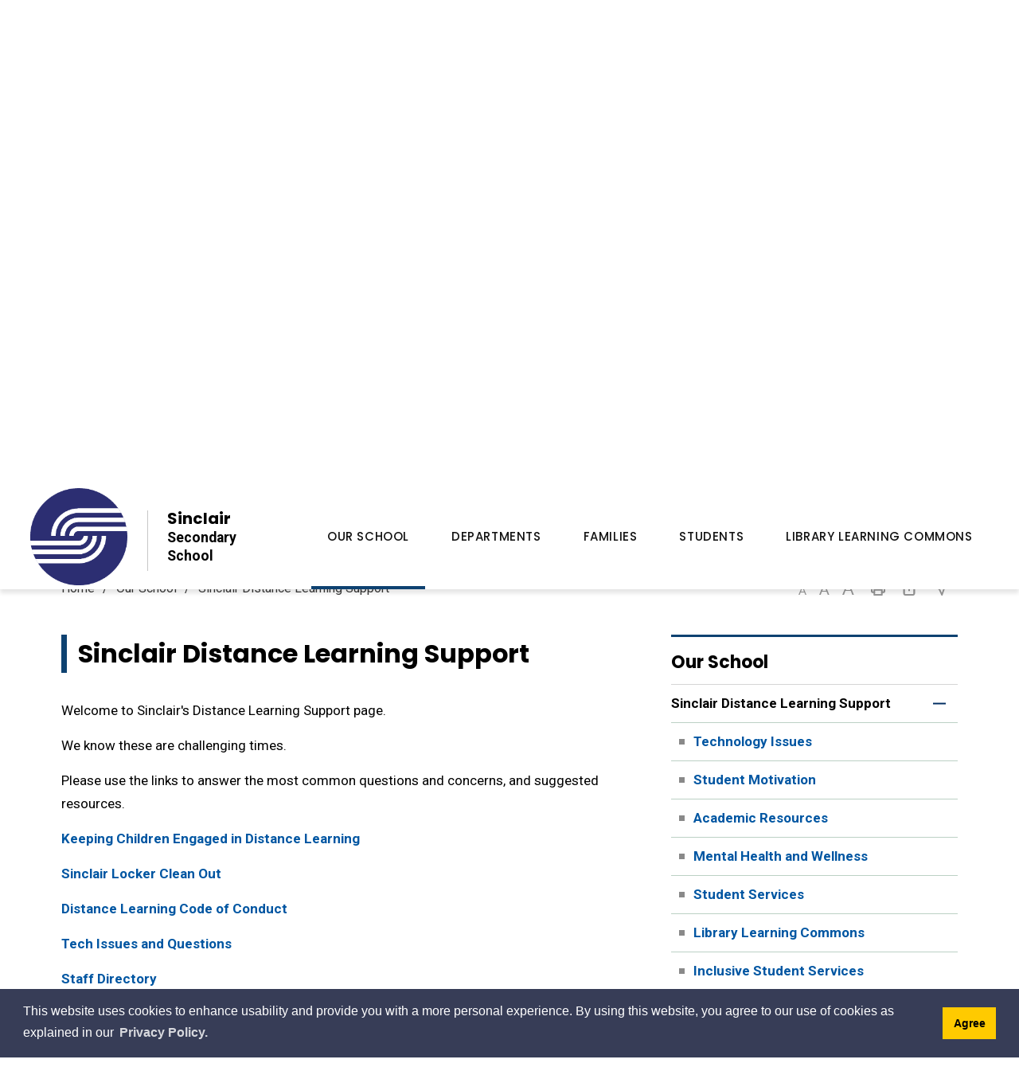

--- FILE ---
content_type: text/html; charset=utf-8
request_url: https://sinclairss.ddsb.ca/en/our-school/sinclair-distance-learning-support.aspx
body_size: 30714
content:

<!DOCTYPE html>
<html lang="en" xml:lang="en" xmlns="http://www.w3.org/1999/xhtml">
<head>
<script type="text/javascript">
    var esol_ico_width = 0;

    try {
        esol_ico_width = window.innerWidth
            || document.documentElement.clientWidth
            || document.body.clientWidth;
    } catch (err) { }

    var iCreateObject =
    {
        isSiteInICreateMode: "False".toLowerCase() == "true",
        lang: "en",
        isIe8: false,
        corpHome: "https://sinclairss.ddsb.ca/",
        corpRoot: "/",
        gaTrackingCode: '',
        isSiteInLocalDevelopment: 'False'.toLowerCase() == "true",
        calendarUrl: 'https://sinclairss-calendar.ddsb.ca/',
        isSiteInPreviewMode: 'False'.toLowerCase() == "true",
        isiCreateGeneratedPage: 'False'.toLowerCase() == "true",
        newsFeeds: {},
        isMobile: esol_ico_width <= 767,
        iCreateTheme: '',
        fullPageUrl: 'http://sinclairss.ddsb.ca/en/our-school/sinclair-distance-learning-support.aspx',
        iCreatePageId: 18628,
        iCreateHome: 'https://icrt-ddsb.esolg.ca/',
        editorHotKey: 'f9_f9',
        newsEmergencyBannerUrl: '/Modules/News/services/getAlertBannerFeeds.ashx?feedId=78214ffa-7346-45c8-8639-7a082297b5cb&callback=?',
        newsHost: 'https://icrt-ddsb.esolg.ca/230002_iCreate_NewsV2/',
        languageResources: {"Modules_News_controls_Global_ViewMoreLinkTitle":"Click to view all","Modules_News_controls_Global_PauseAlert":"Pause","Modules_News_BlogComments_ErrorAuthorInvalidCharacters":"Comment Author include invalid characters","Common_includes_quicklinksAdvanced_Section3HeaderText":"News Centre","Modules_email_emailattachment_Instructions":"Please enter your email address, subject and message, and click the \"Send Email\" button.  If your request requires follow-up, please be sure to include your full name, day-time phone number and any relevant address information in the text of your email message.","Common_Includes_skipNavigation_SkipContentTitleText":"Skip Navigation and go to Content","Modules_News_Search_RefreshText":"Refresh","Modules_News_BlogPost_FeedLabel":"Feed","Modules_PageSubscription_GetPageSubscriptionForm_LastNameLabel":"Last Name","Modules_PageSubscription_GetPageSubscriptionForm_EmailFormatError":"Email is a not in valid email format.","Modules_News_index_BackLinkTitleText":"Back to News","Modules_News_BlogSearch_CommentsLinkAltText":"link to Comments","Modules_News_controls_EmergencyAlertBanner_AttachmentTitle":"Attachments","Modules_PageSubscription_GetPageSubscriptionForm_LastNameError":"Last Name is a required field","Modules_News_BlogPost_ItemPlaceholder":"Enter item","Modules_AtoZ_BackToTop":"Back to Top","Modules_News_BlogComments_SubmitText":"Submit","Modules_search_hosted_OccurrencesText":"\u003cstrong\u003eoccurrences\u003c/strong\u003e:","Modules_Contact_Controls_BasicSearch_SearchFormLegend":"Search","Modules_News_BlogComments_ErrorAuthorBlank":"Comment Author must not be blank","Modules_email_Global_SubmitTitleText":"Click to Send Email","Modules_AtoZ_BackToTopTitleText":"Click to go Back To Top","Modules_News_Global_NewPostLinkTitle":"New Post","Modules_search_controls_Global_PlaceHolderText":"What are you looking for?","Modules_email_emailattachment_NoIdError":"No Id has been specified please try again...","Modules_News_Global_RelatedPhotosText":"Related Photos","Common_Layouts_Global_LinkToSiteTitle":"Link to Durham District School Board Site","Modules_search_hosted_BasicSearchLabelText":"Basic Search","Modules_email_emailattachment_ErrorName":"Your name is required.","Common_Includes_popups_footerPopupCalendarC_Zone2Title":"Programs","Common_Includes_popups_footerPopupCalendarC_Zone1Title":"Events","Modules_News_BlogPost_ContactEmailLabel":"Contact Email","Common_Includes_headInterior_TableScrollMessage":"Scroll right to view complete table","Modules_News_Global_AttachmentsHeading":"Attachments","Modules_PageSubscription_controls_pageSubscriptionButton_ButtonText":"Subscribe to this Page","Common_includes_facebookTicker_FacebookTitleText":"Link to Twitter","Common_Includes_IdLikeToDropdown_IdLikeToText":"I Want To...","Modules_News_BlogPost_ImagesLabel":"Images (Image types allowed: PNG, JPEG, BMP, GIF)","Common_includes_quicklinksAdvanced_Section5ImageAltText":"Locate a Facility Image","Modules_Calendar_controls_Global_ViewAllTitleText":"Click here to View All Events","Modules_News_Search_PageNumberText":"Page Number","Modules_PageSubscription_GetPageSubscriptionForm_FormTitleText":"Subscribe to","Modules_News_BlogSearch_ArchiveHeaderText":"Archive","Modules_PageSubscription_GetPageSubscriptionForm_FirstNameLabel":"First Name","Modules_PageSubscription_GetPageSubscriptionForm_FirstNameError":"First Name is a required field","Modules_News_BlogPost_AttachmentLabel":"Attachments (Document types allowed: PDF, DOC, DOCX, XLS, XLSX)","Common_scripts_youTubePlayer_DescriptionTitleText":"Description","Modules_email_Global_CharactersRemaining":"characters left","Modules_News_Search_SearchBoxPlaceholder":"Search News...","Common_Includes_twitterFeed_ViewAllTitleText":"Link to Twitter","Modules_PDFBuilder_AddButtonText":"Add to Report","Common_Layouts_Homepage_TwitterFeedText":"Latest Tweets","Modules_News_BlogComments_CommentText":"Comment","Common_error_ErrorText":"Error","Common_Layouts_Global_MainMenuButton":"Menu","Common_includes_socialLinks_FollowUsText":"Follow Us","Modules_email_Global_SubmitText":"Send Email","Common_Includes_IdLikeToDropdownMega_ViewAllText":"View All..","Modules_News_BlogPost_CancelText":"Cancel","Modules_News_BlogComments_CommentPluralText":"Comments","Modules_search_controls_search_SearchButtonAlt":"Go!","Common_scripts_youTubePlayer_TitleText":"Title","Modules_Contact_Controls_BasicSearch_SearchResultsHeading":"Search Results","Modules_Contact_Controls_PhoneDirectory_DialLinkTitleText":"Click to dial","Common_Layouts_Global_PauseText":"Pause","Modules_Contact_Controls_PhoneDirectory_CollapseAllText":"Collapse All","Modules_email_Global_CloseWindowText":"Close this Window","Modules_News_confirm_ErrorMessage":"Unfortunately an error has occured while processing your confirmation. \u003cbr /\u003e We apologize for the inconvenience.","Modules_News_controls_Global_ErrorFeed":"An error occurred - Unable to pull content","Modules_News_BlogComments_DislikeText":"Dislike","Modules_News_BlogComplete_BackToItemText":"Back to Item","Common_Layouts_Global_LogoAltText":"Roland Michener Public School Logo","Common_Includes_mobileSubNavContainer_SubNavTitle":"More in this Section...","Modules_email_emailattachment_ErrorCaptcha":"Please select the \"I\u0027m not a robot\" button and try again.","Modules_News_BlogSearch_PostListTitle":"Latest Posts","Modules_search_hosted_BasicSearchPanelTitle":"Basic Search","Modules_email_emailattachment_ErrorMessage":"Invalid message. Your message should contain at least 1 character and no more than 2000.\\r\\nYou have entered","Modules_Polling_GetCurrentPoll_SubmitPollText":"Vote Now!","Modules_email_MailTo_NameLabel":"Your Name","Common_Includes_Actions_PrintPage":"Print This Page","Common_includes_quicklinksAdvanced_Section6HeaderText":"Contact Us","Modules_News_BlogPost_ErrorInvalidImage":"is not a valid image file.","Modules_Polling_PollFeedError":"Unable to pull Poll data","Common_Includes_IdLikeTo_ViewAllTitleText":"View More for","Common_Includes_LocateFacility_ViewAllText":"View All...","Modules_search_hosted_NoResults":"No Search Results","Modules_News_BlogSearch_SearchHeaderText":"Search","Common_scripts_responsiveScripts_MainNavToggleText":"Toggle section","Modules_News_index_RSSAltText":"Open new window to subscribe via RSS","Common_Includes_FooterNav_DesignedByText":"By GHD Digital","Common_Includes_mobileDropdown_CloseIconAltText":"Close menu icon","Modules_email_MailTo_RecipientEmailLabel":"Recipient Email","Modules_AtoZ_JavascriptDisabled":"\u003cp\u003eJavaScript Disabled. \u003c/p\u003e\u003cp\u003ePlease enable JavaScript to view this content.\u003c/p\u003e","Modules_News_BlogPost_ErrorMaxAttachments":"You have reached the maximum number of attachments allowed","Modules_search_hosted_SortByRelevence":"relevance","Modules_ChartingModule_ChartError":"An error occurred retrieving the chart","Modules_News_Global_BackToSearchTitle":"link back to search page","Common_Includes_IdLikeToDropdownMega_IdLikeToText":"I Want To","Modules_News_BlogComments_CommentLabel":"Comment (maximum of 500 characters)","Modules_AtoZ_controls_AtoZBar_TitleText":"A to Z Listing","Modules_News_Global_TwitterShareText":"Tweet","Modules_News_BlogPost_Expiration90":"90 days","Modules_News_BlogPost_Expiration15":"15 days","Modules_News_BlogPost_Expiration30":"30 days","Modules_News_BlogPost_Expiration60":"60 days","Modules_Calendar_controls_CalendarSocialTab_TitleText":"Events Calendar","Common_Includes_GoogleTranslate_GoogleTranslate_Text":"Select Language","Modules_search_hosted_FindResultsText":"Find Results","Modules_News_BlogComments_CommentHeadingText":"Post a Comment","Modules_Calendar_controls_Global_NoEventsText":"No Events","Modules_News_controls_BrowserAlertBanner_CloseText":"Close Browser Alert Banner","Modules_email_emailattachment_EmailError":"We were unable to send your email at this time please try again later.","Modules_Contact_controls_PhoneDirectory_ExpandContactText":"Expand bullet for","Modules_email_MailTo_ValidationHeaderText":"The following errors require your immediate attention:","Modules_email_emailattachment_EmailLabel":"Your Email Address","Modules_News_BlogPost_NewPostHeadingText":"New Post","Common_includes_quicklinksAdvanced_Section4TitleText":"Attend an Event","Common_idliketo_IdLikeToText":"I\u0026apos;d Like To...","Common_Includes_subNavTrigger_Text":"More","Modules_Calendar_controls_Global_FeedErrorText":"An error occured","Common_includes_facebookTicker_ErrorText":"An error occurred - Unable to pull content","Modules_search_controls_search_SearchButtonText":"Go!","Modules_Polling_PollResults_VotesLabel":"Votes","Modules_News_Search_NextPageText":"Go to next page","Modules_News_BlogComments_NameLabel":"Name","Modules_News_confirm_SuccessMessage":"Thank you for confirming your subscription; you will now receive our news items directly in your inbox.","Common_Includes_SocialMediaPlugin_PostedText":"Posted:","Modules_Calendar_controls_miniCalendar_PrevText":"View previous month","Modules_search_hosted_SearchAll":"Show Results for All Sites","Modules_Contact_Controls_BasicSearch_KeywordLabel":"Keyword","Common_Includes_IdLikeToDropdownMega_IdLikeToLinkTitleText":"View our I Want To... page","Common_includes_quicklinksAdvanced_Section5HeaderText":"Locate a Facility","Modules_News_BlogPost_NamePlaceholder":"Your name","Modules_News_Global_BackToSearchText":"Back to Search","Modules_email_MailTo_CommentsLabel":"Comments","Modules_email_emailattachment_ErrorMessageAfterText":"character(s)","Modules_News_BlogSearch_CommentsText":"Comments","Modules_ChartingModule_DataSeriesColTitle":"Name","Modules_Contact_Controls_CategoryAtoZ_LetterLinkTitle":"Jump to","Modules_Contact_Controls_BasicSearch_SearchButtonText":"Search","Modules_Calendar_controls_Global_EventLinkTitleText":"View event","Modules_News_Search_LastPageText":"Go to last page","Modules_News_BlogPost_ContactNameLabel":"Contact Name","Common_includes_quicklinksAdvanced_Section5TitleText":"Locate a Facility","Modules_News_Services_getTopFiveBlogs_NoBlogText":"No Blogs","Modules_search_hosted_PagingNext":"Next","Modules_search_hosted_PagingText":"Viewing {0} to {1} of {2} results","Common_Includes_subNavTrigger_IconAltText":"Show or hide navigation","Modules_PageSubscription_GetPageSubscriptionForm_EmailLabel":"Email Address","Modules_email_emailattachment_EmailSender":"Email Sent By: ","Modules_PageSubscription_GetPageSubscriptionForm_EmailError":"Email is a required field","Modules_News_Search_AccordionOpenCloseText":"Expand/Minimize","Modules_News_controls_Global_PauseAlertTitleText":"Pause Alert","Common_Includes_socialCornerLinks_IconImageAltText":"Social Corner icon","Common_includes_quicklinksAdvanced_Section2HeaderText":"Stay Informed","Modules_News_BlogPost_ContactPhoneLabel":"Contact Phone","Common_includes_twitterTicker_TwitterTitleText":"Link to Twitter","Modules_News_BlogPost_ErrorCreatingBlog":"Error occurred while creating blog item.","Modules_News_BlogPost_SubmitText":"Submit","Common_includes_quicklinksAdvanced_Section3TitleText":"News Centre","Modules_email_MailTo_ErrorYourEmailInvalid":"Sender email is invalid","Modules_News_BlogPost_DescriptionLabel":"Description","Modules_News_Search_ReadMoreText":"Read More","Modules_News_BlogPost_ErrorInvalidDocument":"is not a valid document file.","Modules_search_hosted_ClearButtonText":"Clear","Modules_Polling_GetCurrentPoll_ViewPollResultsTitleText":"Click to View Results","Modules_PDFBuilder_PrintButtonTitleText":"Click to review, download and print report","Modules_News_BlogPost_PostingExpirationLabel":"Expiration Date","Common_Includes_socialMediaPlugin_TwitterViewAllText":"View Twitter Page...","Modules_Polling_PollResults_BackText":"Back","Modules_search_hosted_KeywordAllText":"with \u003cstrong\u003eall of the words\u003c/strong\u003e:","Modules_email_emailattachment_ErrorFileTooLarge":"File Size exceeds {0}MB file limit...","Modules_News_Search_ReadMoreTitleText":"Read More","Modules_search_hosted_KeywordExactText":"with the \u003cstrong\u003eexact phrase\u003c/strong\u003e:","Common_Includes_Actions_TextDecrease":"Decrease text size","Common_includes_quicklinksAdvanced_Section4HeaderText":"Attend an Event","Common_Includes_IdLikeTo_ViewAllLinkText":"View More...","Modules_News_BlogComments_LikeText":"Like","Modules_News_BlogPost_ContactEmailPlaceholder":"Enter email","Modules_News_Search_PageConnectorText":"of","Modules_News_BlogPost_ErrorFileReaderNotSupport":"This browser does not support HTML5 FileReader.","Common_includes_quicklinksAdvanced_Section2ImageAltText":"Stay Informed Image","Common_Includes_Share_ShareImageAlt":"Share This Page","Modules_News_controls_Global_JavascriptDisabledText":"JavaScript is disabled. Please enable JavaScript to view this content.","Modules_News_BlogComments_ErrorCaptcha":"Google Authentication (I\u0027m not a robot) must be checked.","Modules_News_controls_NewsSocialTab_HeaderLinkTitleText":"News","Modules_News_BlogSearch_ArchiveMonthPlaceholderText":"Select Month","Common_Includes_subFooter_TwitterPauseText":"Pause","Modules_email_MailToTemplate_TemplateText":"{5} ({0}) has sent you information from the \u003ca href=\u0027{1}\u0027\u003e{2}\u003c/a\u003e website.\u003cbr /\u003e\u003cbr /\u003e\r\n\u003cb\u003eMessage:\u003c/b\u003e\u003cp style=\u0027padding: 20px;\u0027\u003e{3}\u003c/p\u003e","Modules_News_BlogComments_ReplyTitleText":"Click to reply","Modules_Contact_Controls_PhoneDirectoryWithPhoto_NoImageAltText":"No image to display","Modules_Polling_GetCurrentPoll_ErrorNoOptionSelected":"Please select an option","Modules_News_Global_NoResults":"No Results Found","Common_Includes_interiorQuicklinks_QuickLinksTitle":"Quick Links","Modules_News_controls_Global_BrowserAlertBannerCloseText":"Close Old Browser Notification","Modules_search_hosted_KeywordAnyText":"with \u003cstrong\u003eat least one\u003c/strong\u003e of the words:","Modules_Polling_GetCurrentPoll_SubmitPollTitleText":"Click to Vote Now!","Modules_email_MailTo_ErrorYourEmailRequired":"Sender email is a required field","Modules_News_BlogPost_ItemLabel":"Item","Modules_search_hosted_AdvancedSearchText":"Advanced Search","Modules_News_BlogPost_ErrorNoCategory":"Category must be selected","Modules_Feedback_FeedbackText":"Feedback","Modules_News_Global_ErrorArticleNotFound":"The item you are looking for either doesn\u0027t exist or has been removed from the site. Sorry for the inconvenience.","Modules_AtoZ_SameWindowText":"View our","Modules_News_BlogPost_ErrorFileTooBig":"file size is over 1MB.","Modules_News_BlogPost_CategoryLabel":"Category","Modules_Polling_GetCurrentPoll_ErrorAlreadySubmitted":"You have already submitted a response to this poll!","Modules_email_emailattachment_EmailTemplate":"{0}{0}-------------------------------------{0}Origin: {1}{0}-------------------------------------{0}{0}This email was sent to you by {2} through {3}.","Modules_News_Global_PostedDateText":"Posted","Common_Includes_Actions_Email":"Email This Page","Modules_News_controls_Global_NextAlertTitleText":"Next Alert","Modules_News_controls_BrowserAlertBanner_Message":"It appears you are trying to access this site using an outdated browser.  As a result, parts of the site may not function properly for you.  We recommend updating your browser to its most recent version at your earliest convenience.","Common_Layouts_Interior_RelatedLinksText":"Related Links","Common_Layouts_Global_MainMenuClose":"Close main menu","Common_includes_quicklinksAdvanced_Section6TitleText":"Contact Us","Modules_PageSubscription_GetPageSubscriptionForm_SubscribeText":"Subscribe","Common_includes_quicklinksAdvanced_Section1SubHeaderText":"You spoke, we acted...","Modules_Calendar_controls_Global_LoadingText":"Loading","Modules_News_BlogComments_CategoryText":"Category","Modules_News_Search_SearchButtonTitleText":"News Search","Modules_Calendar_controls_miniCalendar_MonthTitleText":"View","Common_scripts_icrtTicker_PlayText":"Play","Common_includes_quicklinksAdvanced_Section1HeaderText":"Get Involved","Modules_Contact_Controls_PhoneDirectoryWithPhoto_EditButtonText":"Edit","Modules_News_Search_SearchBoxTitle":"Search News","Modules_News_BlogPost_NameLabel":"Name","Modules_Polling_PollResults_ChoiceLabel":"Choice","Modules_email_emailattachment_NameLabel":"Your Name","Modules_email_scripts_DisabledMessage":"Sorry, email is disabled within iCalendar or iBlog generated pages","Common_Includes_subFooter_TwitterFeedTitleText":"Recent Tweets","Modules_PageSubscription_Global_CloseText":"Close","Modules_PDFBuilder_AddLinkTitleText":"Click to add this page to the report","Modules_search_hosted_ShowText":"Show","Modules_News_controls_Global_LoadingText":"Loading...","Modules_News_controls_Global_NextAlertText":"Next","Modules_News_BlogComments_ErrorCommentBlank":"Comments must not be blank.","Common_Includes_skipNavigation_SkipContentText":"Skip to Content","Common_Includes_subFooter_TwitterIconAltText":"Twitter logo","Modules_email_emailattachment_ErrorInvalidEmail":"Invalid email address.","Modules_email_MailTo_ErrorEmailRequired":"Recipient email is a required field","Modules_News_BlogComments_PostedBy":"Posted By","Modules_News_BlogSubmitSuccess_BackText":"Back","Modules_email_emailattachment_EmailSuccess":"Your email has been sent...","Modules_email_MailTo_ErrorSendingEmail":"Could not send email","Modules_search_hosted_OccurrencesAnywhere":"anywhere in the page","Common_Layouts_Global_LogoLinkText":"Click to return to the homepage","Modules_search_hosted_OccurrencesUrl":"in the URL of the page","Modules_News_controls_Global_PreviousAlertText":"Previous","Modules_email_MailTo_Instructions":"To email this page, fill in the form below and click the \u003cem\u003eSend Email\u003c/em\u003e button","Modules_search_hosted_KeywordExcludeText":"\u003cstrong\u003ewithout\u003c/strong\u003e the words:","Common_Includes_footerSitemap_ViewAllLinkText":"View All...","Common_Includes_Share_EmailText":"Email","Common_Includes_mobileNav_MenuIconAltText":"Main menu icon","Common_includes_quicklinksAdvanced_Section1TitleText":"Get Involved","Modules_News_BlogSearch_SearchText":"Search","Modules_AtoZ_controls_AtoZBar_LinkTitleText":"a to z","Common_Includes_Share_ShareProviderImageAlt":"Open new window to share this page via","Common_includes_twitterTicker_ErrorText":"An error occurred - Unable to pull content","Common_includes_quicklinksAdvanced_Section1ImageAltText":"Get involved image","Modules_News_BlogSearch_SearchPlaceholderText":"What are you looking for?","Modules_News_BlogComplete_ThankYouMessage":"Thank you for submitting your comments.","Common_sitemap_SiteMapText":"Sitemap","Modules_search_hosted_OccurrencesTitle":"in the title of the page","Modules_search_hosted_PagingPrevious":"Previous","Modules_email_emailattachment_MessageLabel":"Your Message","Modules_Calendar_controls_Global_ViewAllText":"View All Events","Common_scripts_youTubePlayer_DescriptionText":"Created using HTML elements, videos are loaded and played from the server or Youtube.","Modules_Calendar_controls_miniCalendar_NextText":"View next month","Modules_News_BlogComments_ReplyText":"Reply","Modules_email_Global_CloseWindowTitleText":"Close this Window","Modules_News_controls_BrowserAlertBanner_AlertTitle":"Browser Compatibility Notification","Common_Layouts_Global_SchoolBoardText":"Durham District School Board","Modules_search_hosted_SearchButtonText":"Search","Modules_search_hosted_SearchSiteOnly":"Show Results for This Site Only","Common_Includes_breadCrumbs_HomeText":"Home","Modules_News_BlogSubmitSuccess_SuccessMessage":"Thank you for submitting your item.","Modules_News_BlogSubmitSuccess_BackTitleText":"link back to submit a blog page","Modules_News_BlogPost_ContactNamePlaceholder":"Enter name","Modules_News_controls_Global_ViewMoreText":"View All","Modules_PageSubscription_ConfirmationDialog_TitleText":"Page Subscription Confirmation","Modules_News_Search_PageNumberTotalText":"Displaying","Modules_News_BlogPost_ErrorMaxImages":"You have reached the maximum number of images allowed","Common_Includes_Share_EmailImageAlt":"Email this page","Modules_News_Global_SubscribeText":"Subscribe","Common_Layouts_Homepage_NewsTickerTitle":"Latest News","Modules_News_controls_Global_PreviousAlertTitleText":"Previous Alert","Modules_News_Search_MonthNames":"[\u0027January\u0027, \u0027February\u0027, \u0027March\u0027, \u0027April\u0027, \u0027May\u0027, \u0027June\u0027, \u0027July\u0027, \u0027August\u0027, \u0027September\u0027, \u0027October\u0027, \u0027November\u0027, \u0027December\u0027]","Modules_email_scripts_NotSupportedMessage":"Your browser is not capable of performing this operation!","Common_Includes_popups_footerPopupCalendarA_Zone3Title":"Upcoming Events","Modules_News_controls_NewsSocialTab_HeaderText":"News","Modules_search_ResultsTitle":"Search Results","Modules_PageSubscription_GetPageSubscriptionForm_PageSubscriptionTitle":"Page Subscription","Modules_email_MailTo_YourEmailLabel":"Your Email","Common_Includes_breadCrumbs_HomeTitleText":"Homepage ","Modules_News_Global_CharacterCountLabel":"Character count","Modules_News_Global_FacebookLikeTitle":"facebook like button","Modules_email_emailattachment_BrowseTitleText":"Browse to select a file","Modules_email_emailattachment_AttachmentLabel":"Attachment","Modules_Polling_PollResults_ThankYouMessage":"Thank you for your submission!","Common_Includes_mobileDropdown_CloseLinkText":"Close menu","Common_scripts_icrtTicker_PauseText":"Pause","Modules_email_MailTo_ErrorEmailInvalid":"Recipient email is invalid","Modules_News_BlogSearch_FeaturePostsHeaderText":"Featured Posts","Common_includes_browseAloud_BrowseAloudText":"BrowseAloud","Modules_Contact_Controls_PhoneDirectory_ExpandAllText":"Expand All","Modules_search_hosted_ToggleText":"Toggle","Modules_AtoZ_LoadingMessage":"Loading...","Modules_News_Search_FirstPageText":"Go to first page","Modules_News_Global_MaxCharactersReached":"Reached maximum characters allowed","Common_includes_quicklinksAdvanced_Section2TitleText":"Stay Informed","Modules_search_hosted_ResultsTitle":"Search Results","Modules_News_controls_Global_EmergencyAlertBannerCloseText":"Close Alert Banner","Common_Includes_socialCornerLinks_LinkTitleText":"Social Corner","Modules_News_BlogComments_ErrorInvalidCharacters":"Comments include invalid characters","Modules_News_Global_SubscribeTitleText":"Click to subscribe","Modules_email_emailattachment_EmailAutoReplyBodyTemplate":"This message is to confirm receipt of your recent email to the {1}{0}{0}Thank you,{0}{1}","Common_Includes_socialMediaPlugin_TwitterViewAllTitleText":"View Our Twitter Page","Modules_PDFBuilder_AddButtonTitleText":"Click to add this page to the report","Modules_News_Global_NewPostLinkText":"New Post","Modules_News_BlogPost_PostingDateTimeLabel":"Posting Date \u0026amp; Time","Modules_Polling_PollResults_BackTitleText":"Click to go Back","Modules_News_controls_Global_PlayAlert":"Play","Modules_Polling_GetCurrentPoll_ViewPollResultsText":"View Results","Modules_email_emailattachment_SubjectLabel":"Subject","Modules_News_Global_PostedOnText":"Posted On","Modules_News_BlogPost_DetailText":"Details","Modules_PageSubscription_GetPageSubscriptionForm_CaptchaError":"Please check I\u0026apos;m not a robot.","Common_Includes_Actions_TextDefault":"Default text size","Common_Layouts_Global_PauseTitle":"Pause","Common_includes_quicklinksAdvanced_Section4ImageAltText":"Attend an Event Image","Modules_News_Search_PreviousPageText":"Go to previous page","Modules_News_BlogPost_ContactPhonePlaceholder":"Enter phone","Modules_News_BlogComplete_BackToItemTitleText":"Click to go back to item","Common_pagenotfound_PageNotFoundText":"Page Not Found","Common_Includes_socialCornerLinks_Text":"Social Corner","Modules_News_controls_EmergencyAlertBanner_AttachmentLinkTitle":"Click to view","Common_Includes_twitterFeed_ErrorText":"An error occurred - Unable to pull content","Modules_PDFBuilder_PrintButtonText":"Download and Print Report","Modules_News_index_BackLinkText":"Back to Search","Common_includes_quicklinksAdvanced_Section3ImageAltText":"News Centre Image","Modules_News_BlogSearch_ItemLinkTitle":"View item","Modules_AtoZ_NewWindowText":"Open new window to view","Modules_PDFBuilder_LogoAltText":"Durham District School Board","Modules_Calendar_controls_Global_JavascriptDisabled":"JavaScript is disabled. Please enable JavaScript to view this content.","Modules_Polling_GetCurrentPoll_PollNotAvailable":"Poll Not Available","Modules_News_controls_NewsFeedPlugin_PluginTitleText":"Top Stories","Common_Includes_Actions_TextIncrease":"Increase text size","Common_scripts_youTubePlayer_FeedErrorText":"Error retrieving youtube feed","Modules_search_controls_search_SearchButtonTitle":"Click to view search page.","Modules_PDFBuilder_AddLinkText":"+","Common_includes_quicklinksAdvanced_Section6ImageAltText":"Contact Us","Common_Includes_mobileNav_ContactIconAltText":"Contact Us","Modules_PageSubscription_GetPageSubscriptionForm_CancelText":"Or Cancel","Modules_email_emailattachment_EmailAutoReplySubject":"(Automatic Reply) Thank you for contacting the ","Common_scripts_youTubePlayer_ChannelUserErrorText":"Error, the user/channel provided either was not found or has no data","Modules_Polling_PollResults_TotalLabel":"% Total","Modules_search_hosted_SortByText":"\u003cstrong\u003esort\u003c/strong\u003e by:","Common_includes_quicklinksAdvanced_Section1Icon1Alt":"Get Involved","Common_includes_quicklinksAdvanced_Section1Icon3Alt":"Get Involved","Common_includes_quicklinksAdvanced_Section1Icon2Alt":"Get Involved","Common_includes_quicklinksAdvanced_Section1Icon4Alt":"Get Involved","Modules_search_hosted_SortByDate":"date","Modules_News_BlogComments_ErrorCommentTooLong":"Comments must be less than 500 characters."},
        siteTitle: "Sinclair Secondary School",
        schoolType: 'secondary',
        schoolCode: '242',
        boardHome: 'https://www.ddsb.ca/',
        boardNewsFeedId: '23903367-d258-477e-b1e0-66c8a9299356',
        boardNewsCategories: '3f1fcfdd-c95a-4cfa-a7ae-09a2c6d44d8f',
        boardCalendarUrl: 'https://calendar.ddsb.ca/',
        boardCalendarGUID: 'c40fe5ec-a4e6-4d1d-a4a8-aa10010c41d2',
    }

    var myStringArray = "".split(',');
    for(var i = 0; i < myStringArray.length; i++)
    {
        var mySubstring = myStringArray[i].split('|');
        iCreateObject.newsFeeds[mySubstring[0]] = mySubstring[1];
    }

    try {
        if (document.location.href.toLowerCase().indexOf('https://') == 0) {
            iCreateObject.corpHome = 'https://' + iCreateObject.corpHome.substring(8);
        }
    } catch (err) { }

    if (iCreateObject.isSiteInLocalDevelopment)
        console.log(iCreateObject);

</script>


<meta http-equiv="Content-Style-Type" content="text/css">
<meta http-equiv="Content-Script-Type" content="text/javascript">
<meta name="viewport" content="width=device-width, initial-scale=1.0, minimum-scale=1.0, user-scalable=yes" />

<!--This is only needed if you are using the Google translate widget-->





<link href="https://fonts.googleapis.com/css?family=Roboto:400,400i,500,500i,700,700i,900,900i" rel="stylesheet" type="text/css">
<link href="https://fonts.googleapis.com/css?family=Poppins:400,500,700" rel="stylesheet" type="text/css">
<link rel="apple-touch-icon" sizes="180x180" href="/apple-touch-icon.png" />
<link rel="icon" type="image/png" href="/favicon-32x32.png" sizes="32x32" />
<link rel="icon" type="image/png" href="/favicon-16x16.png" sizes="16x16" />
<link rel="manifest" href="/manifest.json" />

<meta name="msapplication-TileColor" content="#ffffff">
<meta name="theme-color" content="#ffffff"/>

<link href="/Common/styles/styles.css?ver=v5" rel="stylesheet" type="text/css" media="screen" />
<link href="/Common/styles/icreate.css" rel="stylesheet" type="text/css" media="screen" />
<link href="/Common/styles/print.css" rel="stylesheet" type="text/css" media="print" />
<link href="/Modules/search/styles/google-search.css" rel="stylesheet" type="text/css" media="screen" />

<!--[if lte IE 9]>
<script src="https://api.cludo.com/scripts/xdomain.js" slave="https://api.cludo.com/proxy.html" type="text/javascript"></script>
<![endif]-->

<link href="https://js.esolutionsgroup.ca/js/libs/jquery-ui/1.10.4/resources/themes/base/jquery-ui.min.css" rel="stylesheet" type="text/css" media="screen" />

 <!-- Modernizr needs to be in head to preview FOUC. Best after stylesheet references -->
<script type="text/javascript" src="/Common/scripts/modernizr.min.js"></script>

<script type="text/javascript" src="https://js.esolutionsgroup.ca/js/libs/jquery/1.11.2/jquery.min.js"></script>


<script type="text/javascript" src="https://js.esolutionsgroup.ca/js/libs/jquery-ui/1.11.2/jquery-ui.min.js"></script>
<script type="text/javascript" src="https://js.esolutionsgroup.ca/js/libs/jquery_cookie/1.4.0/jquery.cookie.min.js"></script>
<script type="text/javascript" src="https://js.esolutionsgroup.ca/js/libs/hover-intent/1.8.0/jquery.hoverIntent.min.js"></script>
<script type="text/javascript" src="https://js.esolutionsgroup.ca/js/libs/jquery_superfish/1.7.4/superfish.min.js"></script>
<script type="text/javascript" src="https://js.esolutionsgroup.ca/js/libs/icreate-date/1.0.0/icrt-toDateTimeString.min.js"></script>
<script type="text/javascript" src="https://js.esolutionsgroup.ca/js/libs/jquery_linkify/1.1.6/jquery.linkify.min.js"></script>

<script type="text/javascript" src='/Common/scripts/general.js?v=v2'></script>
<script type="text/javascript" src='/Common/scripts/quicklinks-dropdown.js'></script>
<script type="text/javascript" src='/Common/scripts/jquery.matchHeight-min.js'></script>
<script type="text/javascript" src='/Modules/email/scripts/email.js'></script>
<link href="https://js.esolutionsgroup.ca/js/libs/jquery_contextmenu/skins/1.0.0/contextMenu.min.css" rel="stylesheet" type="text/css" media="screen" />
<script type="text/javascript" src="https://js.esolutionsgroup.ca/js/libs/jquery_contextmenu/1.0.0/jquery.contextMenu.min.js"></script>




<!--<script type="text/javascript" src="/Common/scripts/slick.min.js"></script>
<script type="text/javascript" src="/Common/scripts/flickity.min.js"></script>-->

<script type="text/javascript">
	$(function() {
		// Drop-down lists
		$('#nav').superfish({
			cssArrows: false,
			speed: 'normal',
			speedOut: 'fast'
		});
	});

	function PrintScreen() {
		if (iCreateObject.isSiteInICreateMode) {
			showNAMessage();
		} else {
			window.print();
		}
	}
</script>


<link href="https://js.esolutionsgroup.ca/js/libs/media-element/2.13.2/mediaelementplayer.min.css" rel="stylesheet" type="text/css" media="screen" />
<script type="text/javascript" src="https://js.esolutionsgroup.ca/js/libs/media-element/2.13.2/mediaelement-and-player.min.js"></script>
<script type="text/javascript">
	$(function() {
		if (!iCreateObject.isSiteInICreateMode) {
			$('.interior video,audio').mediaelementplayer({
				// if the <video width> is not specified, this is the default
				defaultVideoWidth: 480,
				// if the <video height> is not specified, this is the default
				defaultVideoHeight: 270,
				// if set, overrides <video width>
				videoWidth: -1,
				// if set, overrides <video height>
				videoHeight: -1,
				// width of audio player
				audioWidth: 400,
				// height of audio player
				audioHeight: 30,
				// initial volume when the player starts
				startVolume: 0.8,
				// useful for <audio> player loops
				loop: false,
				// enables Flash and Silverlight to resize to content size
				enableAutosize: true,
				// the order of controls you want on the control bar (and other plugins below)
				features: ['playpause', 'progress', 'current', 'duration', 'tracks', 'volume', 'fullscreen'],
				// Hide controls when playing and mouse is not over the video
				alwaysShowControls: false,
				// force iPad's native controls
				iPadUseNativeControls: false,
				// force iPhone's native controls
				iPhoneUseNativeControls: false,
				// force Android's native controls
				AndroidUseNativeControls: false,
				// forces the hour marker (##:00:00)
				alwaysShowHours: false,
				// show framecount in timecode (##:00:00:00)
				showTimecodeFrameCount: false,
				// used when showTimecodeFrameCount is set to true
				framesPerSecond: 25,
				// turns keyboard support on and off for this instance
				enableKeyboard: true,
				// when this player starts, it will pause other players
				pauseOtherPlayers: true,
				// array of keyboard commands
				keyActions: []
			});
		}
	});

</script>
<!-- Video Playlist Player Styles -->
<link rel="stylesheet" type="text/css" href="/Common/styles/video_playlist_player/video_playlist_player.css" />

<!-- Video Playlist Player Scripts -->
<script type="text/javascript" src="/Common/scripts/video-playlist.min.js"></script>
<!--<script type="text/javascript" src="../scripts/video-playlist-init.js"></script>-->

<!-- YouTube init script -->
<script type="text/javascript" src='/Common/scripts/youTubePlayer.js'></script>


<!--<link href="https://customer.cludo.com/css/overlay/cludo-search-default.min.css" type="text/css" rel="stylesheet" />-->


<link href='/Modules/Contact/styles/ContactsExtended.css' rel="stylesheet" media="screen" type="text/css" />

    <script src='/Modules/Contact/scripts/contactsV2.js' type="text/javascript"></script>


<link rel="stylesheet" type="text/css" href="https://cdnjs.cloudflare.com/ajax/libs/cookieconsent2/3.1.0/cookieconsent.min.css">
<script src="https://cdnjs.cloudflare.com/ajax/libs/cookieconsent2/3.1.0/cookieconsent.min.js"></script>
<script>
    window.addEventListener("load", function() {
        var popupElement;
        window.cookieconsent.initialise({
            palette: {
                "popup": {
                    "background": "#373D57"
                },
                "button": {
                    "background": "#ffca00"
                }
            },
            content: {
                "message": "This website uses cookies to enhance usability and provide you with a more personal experience.  By using this website, you agree to our use of cookies as explained in our ",
                "dismiss": "Agree",
                "link": "Privacy Policy.",
                "href": "https://sinclairss.ddsb.ca/privacy",
                close: '&#x274c;',
            },
            "cookie": {
                "domain": ".ddsb.ca",
                "path": "/",
                "expiryDays": "365"
            },
            onStatusChange: function(status, chosenBefore) {
                var hasConsented = this.hasConsented();
                if (hasConsented) {
                    document.body.classList.add("hasConsented");
                }
            },
            window: '<div role="dialog" aria-label="Cookie Prompt" aria-describedby="cookieconsent:desc" class="cc-window {{classes}}">{{children}}</div>',
            elements: {
                messagelink: '<span id="cookieconsent:desc" class="cc-message">{{message}} <a aria-label="Privacy Policy" tabindex="0" class="cc-link" href="{{href}}">{{link}}</a></span>',
                dismiss: '<a aria-label="Agree to cookie message" tabindex="0" class="cc-btn cc-dismiss">{{dismiss}}</a>',
            }
        }, function(popup) {
            popupElement = popup;
        }, function(err) {
            //console.error(err);
        });

        $(".cc-dismiss").keyup(function(event) {
            var code = event.keyCode || event.which;
            if (code == 13 || code == 27) { //Enter keycode
                popupElement.close();
            }
        });

        function hasClass(element, className) {
            document.body.classList.add("hasConsented");
        }

        var myDiv = document.getElementsByClassName('cc-window')[0];
        hasClass(myDiv, 'cc-invisible');
    });
</script>




<link href="/Common/styles/int.css" rel="stylesheet" type="text/css" media="screen" />


<script type="text/javascript">
    if (!$("script[src='https://js.esolutionsgroup.ca/js/libs/ios_slider/structure/1.3.42/jquery.iosslider.min.js']").length) {
        var script = document.createElement('script');
        script.setAttribute('src', 'https://js.esolutionsgroup.ca/js/libs/ios_slider/structure/1.3.42/jquery.iosslider.min.js');
        script.setAttribute('type', 'text/javascript');
        $('head').append(script);
    }
</script>
<script type="text/javascript">
    $(function() {
		if (/Android|webOS|iPhone|iPad|iPod|BlackBerry/i.test(navigator.userAgent)) {
		    $("#Share a.ShareLink").click(function (event) {
		        if (iCreateObject.isSiteInICreateMode) {
		            showNAMessage();
		        }
		        else {
		            event.preventDefault();
		            $("#Share").trigger("mouseenter");
		        }
		    });
		} 

    });
</script>



<script type="text/javascript">
    function icrt_table_resize() {
        if (!iCreateObject.isSiteInICreateMode || iCreateObject.isSiteInPreviewMode) {

            var contentWidth = ($('#printAreaContent').width());
            
            $('#printAreaContent table').each(function (index, item) {
                var contentRow = $(item).closest('.fbg-row');
                
                if ((contentRow.length && $(this).width() > $(contentRow).width()) || $(this).width() > contentWidth) {
                    if ($(this).parent('.tableContainer').length == 0){
                        $(this).wrap('<div class="tableContainer" />');
                        var wideTable = $(this).addClass('wideTable');
                        
                        var wideTableContainer = $(wideTable).parent();
                        $('<div class="tableContainerHead">Scroll right to view complete table</div>"').insertBefore(wideTableContainer);
                    }
                } else if ((contentRow.length && $(this).width() <= $(contentRow).width()) || $(this).width() <= contentWidth) {
                    if ($(this).parent('.tableContainer').length > 0){
                        $(this).parent().siblings('.tableContainerHead').detach();
                        $(this).unwrap();
                        $(this).removeClass('wideTable');
                    }
                }
            });

        }
    }
    $(window).load(function () {
        setTimeout(function () {
            icrt_table_resize();
        }, 1000);
    });
     $(window).resize(function() {
        setTimeout(function () {
            icrt_table_resize();
        }, 1000);
    });
</script>


<!-- Twitter Timeline -->
<script>
	window.twttr = (function (d, s, id) {
		var js, fjs = d.getElementsByTagName(s)[0],
		t = window.twttr || {};
		if (d.getElementById(id)) return t;
		js = d.createElement(s);
		js.id = id;
		js.src = "https://platform.twitter.com/widgets.js";
		fjs.parentNode.insertBefore(js, fjs);

		t._e = [];
		t.ready = function (f) {
			t._e.push(f);
		};

		return t;
	}(document, "script", "twitter-wjs"));
</script>

<script type="text/javascript" src='/Common/scripts/icrtShortcut.js'></script>
<script type="text/javascript">
    if (typeof String.prototype.endsWith !== 'function') {
        String.prototype.endsWith = function (suffix) {
            return this.indexOf(suffix, this.length - suffix.length) !== -1;
        };
    }
    $(document).ready(function () {
        var redirectUrl;
        if (location.href.indexOf('/edit_') > -1) {
            redirectUrl = location.href.replace('/edit_', '/');
        } else {
            var icreateBaseUrl = 'https://icrt-ddsb.esolg.ca/';
            if (!icreateBaseUrl.endsWith('/')) {
                icreateBaseUrl += '/';
            }
            
            redirectUrl = icreateBaseUrl + 'icreate/modules/pageeditor3/page.srv?pageId=18628';
            
        }
        $(document).icrtShortcut({
            shortcutKey: 'f9_f9',
            redirectUrl: redirectUrl
        });
    });

</script>

<title>
	
        
    
        Sinclair Distance Learning Support
    
        - Sinclair Secondary School
</title>
    <meta name="description" content="This page is to organize distance learning resources and supports  for students, parents and educators." />

<meta property="dcterms.issued" content="2020-06-08T14:54:33-0400" />
<meta property="og:title" content="Sinclair Distance Learning Support" />
<meta property="og:url" content="https://sinclairss.ddsb.ca/en/our-school/sinclair-distance-learning-support.aspx" />
<meta property="og:description" content="This page is to organize distance learning resources and supports  for students, parents and educators." />
<meta property="og:image" content="https://sinclairss.ddsb.ca/en/images/structure/news_avatar.jpg" /><script type="text/javascript" src="/Modules/News/scripts/jquery.EmergencyAlertBanners.js"></script><link rel="stylesheet" type="text/css" media="screen" href="/Modules/News/styles/EmergencyAlertBanners.css"></link><script type="text/javascript" src="/Common/scripts/textSize.js"></script><script type="text/javascript" src="https://js.esolutionsgroup.ca/js/libs/feedback-form/structure/2.6.0/feedbackStructure.min.js?v=1"></script><script type="text/javascript">$(function(){$(".feedbackLink").feedbackForm({
useDefaultIfNoIdIsSet: "True".toLowerCase() == "true",
baseUrl: "https://icrt-ddsb.esolg.ca/feedback/api/1.0/",
getUrl: "client/11178794_242_SinclairSecondarySchool/default-form/en",
jsServerUrl: "https://js.esolutionsgroup.ca/js/libs/feedback-form/",
previewMode: false,
showButton: true,
pageTitle: document.title.replace(" - Sinclair Secondary School", "").trim(),
buttonText: "",
feedbackFormId: $("#FeedbackFormId") === undefined ? "" : $("#FeedbackFormId").val(),
language: 'en'
})});</script><script type="text/javascript" src="/Modules/Polling/PollModule.js"></script><script type="text/javascript" src="https://js.esolutionsgroup.ca/js/libs/jquery_gallery/1.2.4/jquery.gallery.min.js"></script><script type="text/javascript">$(function () {
    $(".eSolutionsGroupPhotoGalleryV2PlaceholderDiv").each(function () {
        var method = $(this).attr("method");
        var id = $(this).attr("id");
        if (id != '') {
            $(this).load(id, function () { return method; })
        } else {
            $(this).html('');
        }
    })
});</script><script type="text/javascript" src="/Modules/News/scripts/NewsFeedPlugin.js?ver=v2"></script></head>
<body>
     
<script type="text/javascript">
    function HideEmergencyAlertBanners() {
        if(! jQuery('#EmergencyBannerWrapperOuter').hasClass("hide")){
            jQuery('#EmergencyBannerWrapperOuter').addClass("hide");
            jQuery('body').removeClass('EmergencyBannerOpen');
		}
        jQuery.cookie('seenAlertBanner', 1, { path: "/" });
    }

    jQuery(function () {
        if (iCreateObject.corpHome.indexOf(document.location.hostname) >= 0) {
            if ((document.location.href.toLowerCase().indexOf('/edit_') == -1) && (jQuery.cookie('seenAlertBanner') != 1) && iCreateObject.isSiteInICreateMode == false) {
                jQuery.getJSON(iCreateObject.corpHome + '/Modules/News/services/getAlertBannerFeeds.ashx?feedId=78214ffa-7346-45c8-8639-7a082297b5cb&callback=?',
	                function (result) {
	                    var results = "";
	                    jQuery.each(result, function (index, element) {
	                        results += "<div class=\"alertbanner " + element.Categories[0].Code + "\"><div class=\"EmergencyBannerTitle\">" + element.Title + "</div><div class=\"EmergencyBannerText\">" + element.Description;
	                        if (element.Attachments && element.Attachments.length > 0) {
                                results += "<div class=\"EmergencyBannerAttachments\"><p class=\"AttachmentTitle\">Attachments</p><ul>"
	                        }
	                        jQuery.each(element.Attachments, function (index, attachment) {
	                            results += "<li><a title=\"Click to view \"" + attachment.DisplayName + "\" href=\"https://icrt-ddsb.esolg.ca/230002_iCreate_NewsV2/Management/Attachment/Download/"+attachment.Id+"\" target=\"_blank\">" + attachment.DisplayName + "</a></li>"
	                        });
	                        if (element.Attachments && element.Attachments.length > 0) {
	                            results += "</ul></div>"
	                        }
	                        results+="</div></div>";
	                    });
	                    if (results != "") {
	                        jQuery("#emergencyAlertBanners").append(results);
	                        jQuery("#emergencyAlertBanners").children(".alertbanner:first").addClass("default");
	                        jQuery("#EmergencyBannerWrapperOuter").removeClass("hide");
	                        jQuery("#emergencyAlertBanners").rotating_EmergencyAlertBanners({
	                            nextAlertText: "Next",
	                            nextAlertTitleText : "Next Alert",
	                            previousAlertText : "Previous",
	                            previousAlertTitleText : "Previous Alert",
	                            pauseAlert : "Pause",
	                            pauseAlertTitleText : "Pause Alert",
	                            playAlert : "Play"
	                        });
	                    }
	                }
	            );
            }
        }
    });
		
    $(window).load(function () {
        if (!$('#EmergencyBannerWrapperOuter').hasClass('hide')) {
            if (!$('body').hasClass('EmergencyBannerOpen')) {
                $('body').addClass('EmergencyBannerOpen');
            }
        }
        else {
            $('body').removeClass('EmergencyBannerOpen');
        }
    });
    


</script>

<div id="EmergencyBannerWrapperOuter" class="hide">
    <div id="EmergencyBannerWrapper">
        <div id="EmergencyBannerWrapperInner">
            <div class="nocontent" id="EmergencyBanner" style="display: block;">
                <div class="bannerContainer" id="emergencyAlertBanners">
                    <div id="EmergencyBannerClose" role="contentinfo" aria-label="Close Alert Banner Notification">
                        <a class="Close" href="#" onclick="javascript: HideEmergencyAlertBanners();">Close Alert Banner</a>
                    </div>
                </div>
            </div>
        </div>
    </div>
</div>

    
    
    <input type="hidden" name="FeedbackFormId" id="FeedbackFormId" value="" />
    
    <div class="themeClassWrapper theme-navy">
      <div id="uber" class='interior en'>
        <header>        
            
<div id="skipContentWrapper" class="nocontent" role="navigation" aria-label="Skip to Main content link">			
    <a id="skipContentLink" title="Skip Navigation and go to Content" href="#mainContent">Skip to Content</a>			
</div>
            <div id="headerTop">
                <div id="headerTopInner" class="ic-container-fluid">
                    <div id="backHome">
                        <p>
                            <a href="https://www.ddsb.ca/" target="_blank" title="Link to Durham District School Board Site">
                                <span>Durham District School Board</span>
                            </a>
                        </p>
                    </div>
                     
<div id="topNav" role="navigation" aria-label="Top Navigation">
    <a title="View our Staff page" href="/en/our-school/staff.aspx">Staff</a><a title="Open new window to view Student Mobile Campus" href="https://student.ddsb.ca/" target="_blank">Student Mobile Campus</a><a title="Click to view our Instagram Page" href="https://www.instagram.com/sinclair_ss/" target="_blank">Instagram</a><a title="Click to view our Twitter Page" href="https://www.twitter.com/SinclairSec" target="_blank">Twitter/X</a>
<div id="translateContainer">
    <div id="google_translate_element" role="form"></div>
</div>
<script type="text/javascript">
    function googleTranslateElementInit() {
        if (!iCreateObject.isSiteInICreateMode)
            new google.translate.TranslateElement({ pageLanguage: iCreateObject.lang, layout: google.translate.TranslateElement.InlineLayout.SIMPLE, gaTrack: true, gaId: iCreateObject.gaTrackingCode }, 'google_translate_element');
    }
</script>
<script type="text/javascript" src="https://translate.google.com/translate_a/element.js?cb=googleTranslateElementInit"></script>

<script>
$(document).ready(function () {
    var temp ='';

    var observer = new MutationObserver(function (mutations) {
        mutations.forEach(function (mutation) {
            var nodes = Array.prototype.slice.call(mutation.addedNodes);
            nodes.forEach(function (node) {
                if ($(node).find('.goog-te-menu-value > span:first-child').length) {
                    if ($(node).get(0).nodeType === Node.ELEMENT_NODE && $(node).is("span")) {
                        
                        $(node).find("span:first").text("Select Language");
                        temp = $(node).html();
                        $(node).html(temp.replace("Select Language", "Select Language"))
                        $('#goog-gt-tt').each(function (ev) {
                           $(this).attr("role", 'region');
                           $(this).attr("aria-label", 'Translate Flyout');
                        });

                    }

                }
            });
        });
    });
    observer.observe(document.querySelector("#google_translate_element"), {
        childList: true,
        subtree: true,
        attributes: false,
        characterData: false,
    });


}); 
</script>

</div>


                    <div id="searchIconContainer">
                        <a href="#" data-modal-id="searchPopup">Search</a>
                    </div>
                    <div id="likeToBtn">
                        <a data-modal-id="idLikeToModal" role="button" title="I Want To" href="#">
                            <span class="iWantToIcon">
                                <img src="/Common/images/structure/wantto.svg" alt="View our I Want To... page" class="lightIcon"/>
                                <img src="/Common/images/structure/wanttoblack.svg" alt="View our I Want To... page" class="darkIcon"/>
                            </span>
                            I Want To
                        </a>
                    </div>

                </div>
            </div>
            <!--headerTop-->
            <div id="headerBottom">
                <div id="headerBottomInner" class="ic-container-fluid">
                    <div id="headerBottomLeft">
                        <div id="logoWrapper">
                            <div id="logo" title="View our Homepage">
                                
<div id="defaultLogo">
    <a href="/en/index.aspx" title="Click to return to the homepage">
        <img src="/en/resourcesGeneral/logos/logo.png" alt="Sinclair Secondary School logo"  />
    </a>
</div>

                                
    
                            </div>
                            
<script type="text/javascript">
    var _element = $('#logo');
    _title = _element.attr('title');

    if(($('div#logo img').length) || ($('div#logo').has('div.eSolutionsGroupPhotoGalleryV2PlaceholderDiv').length)) {
        _element.addClass('hasImage');
        if (iCreateObject.isSiteInICreateMode) {
            _element.css('background','none');
        }
    }
    else {
        if (iCreateObject.isSiteInICreateMode && !iCreateObject.isSiteInPreviewMode) {
            _element.removeClass('hasImage');
            imgsrc = '/en/resourcesGeneral/logos/logo.png';
            var title = _title;
            var url = '/en/index.aspx';
            var target = "_self";
            _element.css("background", "url(" + imgsrc + ") no-repeat 0px 0px").css("height","89px").css("width","200px").css("background-size","contain").attr("title", jQuery.trim(title) != "" ? title : _title);
            if (url != '' && !iCreateObject.isSiteInICreateMode || iCreateObject.isSiteInPreviewMode) {
                _element.attr("onclick", "javascript:window.open('" + url + "','" + target + "');");
            }
        }        
    }
  </script>
                            <div id="logoText">
                                <p>
                                    <a href="/en/index.aspx" title="Click to return to the homepage">
                                        <p>Sinclair <span class="schoolType">Secondary School</span></p>
                                    </a>
                                </p>
                            </div>
                        </div>
                        <div id="printLogo">
                            <img src="/en/resourcesGeneral/logos/logo.png" alt="Sinclair Secondary School logo" />
                        </div>
                        
<div class="mobileNav" aria-label="Mobile Navigation" role="region">
    <a href="/contact" title="Contact Us">
        <img src="/Common/images/structure/mobilenav-contact-icon.svg" alt="Phone icon" />
    </a>
    <button id="mobileTrigger" class="hamburger hamburger--squeeze" type="button" aria-label="Menu" aria-controls="navigation">
        <span class="hamburger-box">
            <span class="hamburger-inner"></span>
        </span>
    </button>
</div>


                    </div>
                    <!--headerBottomLeft-->
                    <div id="headerBottomRight">
                         

<nav id="mainNav" aria-label="Site Navigation">
<ul id="nav"><li id="navTab01" class="current"><a title="View our Our School page" href="/en/our-school/our-school.aspx" class="mainNavItem current"><span>Our School</span></a><div class="dropDownContainer sf-mega"><div class="dropDownContainerInner cf"><div class="dropdown dropDownLeft"><ul><li><a title="View our Buses and Transportation page" href="/en/our-school/buses-and-transportation.aspx"><img alt="View our Buses and Transportation page" src="/en/resourcesGeneral/dropdown_schoolbus.jpg" /><span class="linkText">Buses and Transportation</span></a></li><li><a title="View our Activities page" href="/en/students/activities.aspx"><img alt="View our Activities page" src="/en/resourcesGeneral/dropdown_highlight_02.jpg" /><span class="linkText">Activities</span></a></li><li><a title="View our Calendar page" href="https://sinclairss-calendar.ddsb.ca//default/Month"><img alt="View our Calendar page" src="/en/resourcesGeneral/Menu-Calendar.jpg" /><span class="linkText">School Calendar</span></a></li><li><a title="View our Visit My School Library page" href="/en/library-learning-commons/visit-my-school-library.aspx"><img alt="View our Visit My School Library page" src="/en/resourcesGeneral/dropdown_textbooks.jpg" /><span class="linkText">School Library</span></a></li></ul></div><div class="dropdown dropDownRight"><div class="dropdownInner"><ul><li><a title="View our About Us page" href="/en/our-school/about-us.aspx" class=""><span>About Us</span></a></li><li><a title="View our Sinclair Information page" href="/en/our-school/sinclair-information.aspx" class=""><span>Sinclair Information</span></a></li><li><a title="View our Allergies page" href="/en/our-school/allergies.aspx" class=""><span>Allergies</span></a></li><li><a title="View our Attendance Reporting page" href="/en/our-school/attendance-reporting.aspx" class=""><span>Attendance Reporting</span></a></li><li><a title="View our News page" href="/Modules/News/Search.aspx" class=""><span>News</span></a></li><li><a title="View our Register for School page" href="/en/our-school/register-for-school.aspx" class=""><span>Register for School</span></a></li></ul><ul><li><a title="View our Rent a School Space page" href="/en/our-school/rent-a-school-space.aspx" class=""><span>Rent a School Space</span></a></li><li><a title="View our School Year Calendars page" href="/en/our-school/school-year-calendars.aspx" class=""><span>School Year Calendars</span></a></li><li><a title="View our Staff Directory page" href="/contact" class=""><span>Staff Directory</span></a></li><li><a title="View our Calendar page" href="https://sinclairss-calendar.ddsb.ca//default/Month?_mid_=5475" class=""><span>School Calendar</span></a></li><li><a title="View our Sinclair Distance Learning Support page" href="/en/our-school/sinclair-distance-learning-support.aspx" class=""><span>Sinclair Distance Learning Support</span></a></li><li><a title="View our Common Forms page" href="/en/our-school/common-forms.aspx" class=""><span>Common Forms</span></a></li></ul></div></div></div></div></li><li id=""><a title="View our Departments page" href="/en/courses/departments.aspx" class="mainNavItem"><span>Departments</span></a></li><li id="navTab03"><a title="View our Families page" href="/en/families/families.aspx" class="mainNavItem"><span>Families</span></a><div class="dropDownContainer sf-mega"><div class="dropDownContainerInner cf"><div class="dropdown dropDownLeft"><ul><li><a title="View 211 Durham Region Community Information" href="https://211central.ca/durham-region/?_mid_=10947&amp;_mid_=10957"><img alt="View 211 Durham Region Community Information" src="/en/families/resources/Images/211-Durham-Region.jpg" /><span class="linkText">211 Durham</span></a></li><li><a title="View our Attendance Reporting page" href="/en/our-school/attendance-reporting.aspx?_mid_=5480"><img alt="View our Attendance Reporting page" src="/en/families/resources/Images/Report-an-Absence.jpg" /><span class="linkText">Report an Absence</span></a></li><li><a title="View our Parent Engagement page" href="/en/families/parent-engagement.aspx"><img alt="View our Parent Engagement page" src="/en/families/resources/Images/Parent-Engagement.jpg" /><span class="linkText">Parent Engagement</span></a></li></ul></div><div class="dropdown dropDownRight"><div class="dropdownInner"><ul><li><a title="View 211 Durham Region Community Information" href="https://211central.ca/durham-region/?_mid_=10947" class=""><span>211 Durham</span></a></li><li><a title="View our Attendance Reporting page" href="/en/our-school/attendance-reporting.aspx?_mid_=5482" class=""><span>Attendance Reporting</span></a></li><li><a title="View our Health and Well-Being page" href="/en/families/health-and-well-being.aspx" class=""><span>Health and Well-Being</span></a></li><li><a title="View our Parent Engagement page" href="/en/families/parent-engagement.aspx?_mid_=5484" class=""><span>Parent Engagement</span></a></li></ul><ul><li><a title="View our Register for School page" href="/en/our-school/register-for-school.aspx?_mid_=5485" class=""><span>Register for School</span></a></li><li><a title="View our Volunteer page" href="/en/families/volunteer.aspx" class=""><span>Volunteer</span></a></li><li><a title="View our Celtics Snippets page" href="/en/families/celtics-snippets.aspx" class=""><span>Celtics Snippets</span></a></li></ul></div></div></div></div></li><li id="navTab04"><a title="View our Students page" href="/en/students/students.aspx" class="mainNavItem"><span>Students</span></a><div class="dropDownContainer sf-mega"><div class="dropDownContainerInner cf"><div class="dropdown dropDownLeft"><ul><li><a title="View our Guidance page" href="/en/students/guidance.aspx"><img alt="View our Guidance page" src="/en/students/resources/Images/Guidance.jpg" /><span class="linkText">Guidance</span></a></li><li><a title="View our Health and Well-Being page" href="/en/families/health-and-well-being.aspx?_mid_=5489"><img alt="View our Health and Well-Being page" src="/en/students/resources/Images/Wellness.jpg" /><span class="linkText">Health and Well-Being</span></a></li></ul></div><div class="dropdown dropDownRight"><div class="dropdownInner"><ul><li><a title="View our Activities page" href="/en/students/activities.aspx?_mid_=5490" class=""><span>Activities</span></a></li><li><a title="View our Guidance page" href="/en/students/guidance.aspx" class=""><span>Guidance</span></a></li><li><a title="View our Health and Well-Being page" href="/en/families/health-and-well-being.aspx?_mid_=5495" class=""><span>Health and Well-Being</span></a></li></ul><ul><li><a title="View our Homework Help page" href="/en/students/homework-help.aspx" class=""><span>Homework Help</span></a></li><li><a title="View our Celtic Journal page" href="/en/students/celtic-journal.aspx?_mid_=32025" class=""><span>Celtic Journal</span></a></li><li><a title="Open file in new window: Sinclair-SS-Student-Agenda-Aug2025.pdf" href="/en/students/resources/Sinclair-SS-Student-Agenda-Aug2025.pdf" class="" target="_blank"><span>Student Agenda</span></a></li></ul></div></div></div></div></li><li id="navTab05"><a title="View our Library Learning Commons page" href="/en/library-learning-commons/sinclair-library-learning-commons.aspx" class="mainNavItem"><span>Library Learning Commons</span></a><div class="dropDownContainer sf-mega"><div class="dropDownContainerInner cf"><div class="dropdown dropDownLeft"><ul><li><a title="View our Visit My School Library page" href="/en/library-learning-commons/sinclair-library-learning-commons.aspx"><img alt="View our Visit My School Library page" src="/en/library-learning-commons/resources/Images/Library.jpg" /><span class="linkText">Library Learning Commons</span></a></li></ul></div><div class="dropdown dropDownRight"><div class="dropdownInner"><ul><li><a title="View our Sinclair Library Learning Commons page" href="/en/library-learning-commons/sinclair-library-learning-commons.aspx" class=""><span>Library Learning Commons</span></a></li><li><a title="View our Subject Links page" href="/en/library-learning-commons/subject-links.aspx" class=""><span>Subject Links</span></a></li><li><a title="View our SSinclair Databases page" href="/en/library-learning-commons/sinclair-databases.aspx?_mid_=10518" class=""><span>Sinclair Databases</span></a></li></ul><ul><li><a title="" href="https://soraapp.com/library/ddsbca" class="" target="_blank"><span>Sora (Ebooks on Overdrive)</span></a></li><li><a title="View our Noodletools page" href="/en/library-learning-commons/noodletools.aspx" class=""><span>Noodletools</span></a></li><li><a title="View our Search Library Catalogue page" href="https://ddsb.insigniails.com/Library/Home" class=""><span>Search Library Catalogue</span></a></li></ul></div></div></div></div></li></ul>
</nav>
                    </div>
                </div>
                
            </div>
            <!--headerBottom-->
        </header>
        


<div id="stickyHeader" role="navigation" aria-label="Sticky Header Navigation">
    <div id="stickyHeaderInner">
        <div id="stickyHeaderLeft">
        </div>
        <div id="stickyHeaderRight">
        </div>
    </div>
</div>

        
        <div id="intBgWrapper">
            <div id="intBg" role="banner" aria-label="Page Banner">
                <div id="intBgImage" class="nocontent">
                    
    
                    <p class="defaultImage" title="Our School"><img alt="students walking in school hallway" src="/en/rotatingimages/navTab01/intbanner-secondary.jpg" /></p>
                </div>
                <script type="text/javascript">
      var _element = $('#intBgImage');
      _title = _element.attr('title');

      if(($('div#intBgImage img').length) || ($('div#intBgImage').has('div.eSolutionsGroupPhotoGalleryV2PlaceholderDiv').length)) {
      if (iCreateObject.isSiteInICreateMode ) {
      _element.css('background','none');
      _element.addClass('hasImage');
      }
      else{
      _element.addClass('hasImage');
      }

      } else {
      if (iCreateObject.isSiteInICreateMode && !iCreateObject.isSiteInPreviewMode) {
      _element.removeClass('hasImage');
      var interiorBanners = [
        repSingleQuote("/en/rotatingimages/navTab01/intbanner-secondary.jpg")];
      var titles = [
        repSingleQuote("students walking in school hallway")];
      var urls = [
        ""];
      var newWindows = [false];
      if (interiorBanners.length != 0) {
      var num = Math.floor(Math.random() * ( (interiorBanners.length - 1) + 1));
      imgsrc = interiorBanners[num];
      var title = titles[num];
      var url = urls[num];
      var target = newWindows[num]?"_blank":"_self";
      _element.css("background", "url(" + imgsrc + ") no-repeat 0px 0px #FFFFFF").attr("title", jQuery.trim(title) != "" ? title : _title);
      if(url != '' && !iCreateObject.isSiteInICreateMode || iCreateObject.isSiteInPreviewMode){
      _element.attr("onclick","javascript:window.open('"+url+"','"+target+"');");
      }
      } else {
      var defaultBanners = [
        repSingleQuote("/en/rotatingimages/defaultInterior/intbanner-secondary.jpg")];
      var defaultTitles = [
        repSingleQuote("Default Interior")];
      var defaultUrls = [
        ""];
      var defaultNewWindows = [false];
      if (defaultBanners.length != 0) {
      var num = Math.floor(Math.random() * ( (defaultBanners.length - 1) + 1));
      imgsrc = defaultBanners[num];
      var title = defaultTitles[num];
      _element.css("background", "url(" + imgsrc + ") no-repeat 0px 0px #FFFFFF").attr("title", jQuery.trim(title) != "" ? title : _title);
      if(url != '' && !iCreateObject.isSiteInICreateMode || iCreateObject.isSiteInPreviewMode){
      _element.attr("onclick","javascript:window.open('"+url+"','"+target+"');");
      }
      }
      }
      }
      }
    </script>
            </div>
        </div>
        <!--intBgWrapper-->

        <div id="uberMain" class="mainInterior">
            <div class="topContentWrapper" role="region" aria-label="Top Page Content">
                <div class="ic-container-fluid">
                    <div id="toolbar">                            
                        
<div id="breadcrumbs" class="cf nocontent" role="navigation" aria-label="Breadcrumb Navigation">
<a href="/en/index.aspx" title="Homepage ">Home</a><a title="View our Our School page" href="/en/our-school/our-school.aspx">Our School</a><span>Sinclair Distance Learning Support</span>
</div>

                        

<div id="actions" role="region" class="nocontent" aria-label="Action Links">
    <div class="resizeText"><!--TODO: LANGC: Get Translations for the title texts FEATURE: Make Language Content Dynamic -->
        <a class="textDecrease" href="#" role="button" title="Decrease text size"></a>
        <a class="textDefault" href="#" role="button" title="Default text size"></a>
        <a class="textIncrease" href="#" role="button" title="Increase text size"></a> 
    </div>
    <input type="hidden" id="hdnContent" name="hdnContent" />
	<input type="hidden" id="hdnPage" name="hdnPage" />
    <!-- <div>
        <a id="emailLink" href="#" title="" class="emailLink" onClick="javascript: mailTo(event);">
			<img src="/Common/images/actions/email.svg" alt="Email This Page" /></a>
    </div>
	-->
    <div class="actionItem">
        <a id="printLink" class="printLink" role="button" title="Print This Page" href="javascript: PrintScreen();"></a>
    </div>
    
<div id="Share" class="share">
	<a class="ShareLink" href="javascript: void(0);" title="">&nbsp;</a>
    
	<ul id="ShareItemsPlaceholder" class="shareDropDown">
        <li>
            <a href="http://www.facebook.com/sharer.php?u=http%3a%2f%2fsinclairss.ddsb.ca%2fen%2four-school%2fsinclair-distance-learning-support.aspx" title="" target="_blank" id="fbShare">
                <img src="/Common/images/share/icon-facebook.svg" alt="Open new window to share this page via Facebook" />
                
            </a>
        </li>
        <li>
            <a href="http://www.linkedin.com/shareArticle?mini=true&url=http%3a%2f%2fsinclairss.ddsb.ca%2fen%2four-school%2fsinclair-distance-learning-support.aspx" title="" target="_blank" id="liShare">
                <img src="/Common/images/share/icon-linkedin.svg" alt="Open new window to share this page via LinkedIn" />
                
            </a>
        </li>
        
        <li>
            <a href="http://twitter.com/home?status=Check+out+http%3a%2f%2fsinclairss.ddsb.ca%2fen%2four-school%2fsinclair-distance-learning-support.aspx" title="" target="_blank" id="twShare">
                <img src="/Common/images/share/icon-twitter.svg" alt="Open new window to share this page via Twitter" />
                
            </a>
        </li>

        <li>
            <a id="emailLink" href="#" onclick="javascript: mailTo(event);" title="">
                <img src="/Common/images/share/icon-email.svg" alt="Email this page" />
                
            </a>
        </li>
	</ul>
    
    <script type="text/javascript">
        if (!iCreateObject.isSiteInICreateMode) {
            $("#ShareItemsPlaceholder li").last().addClass("last");
        }
        else
        {
            $("#ShareItemsPlaceholder").empty();
        }

        if (/Android|webOS|iPhone|iPad|iPod|BlackBerry/i.test(navigator.userAgent)) {
            $("#Share a.ShareLink").click(function (event) {
                if (iCreateObject.isSiteInICreateMode) {
                    showNAMessage();
                }
                else {
                    event.preventDefault();
                    $("#Share").trigger("mouseenter");
                }
            });
        }
        //override the share links to current URL
        var curpage = encodeURIComponent(window.location);
        $("#fbShare").attr("href", "http://www.facebook.com/sharer.php?u=" + curpage);
        $("#liShare").attr("href", "http://www.linkedin.com/shareArticle?mini=true&url=" + curpage);
        $("#twShare").attr("href", "https://twitter.com/intent/tweet?text=Check+out+" + curpage);
    </script>
</div>
	
    <div class="actionItem">
         
<a href="#" id="pageSubscription" class="button" style="display:none;">Subscribe to this Page</a>

    <link rel='stylesheet' href='/Modules/PageSubscription/style/PageSubscriptionForm.css' />
    <script src="/Modules/PageSubscription/scripts/PageSubscription.js"></script>

    </div>

</div>

                    </div>
                </div>
            </div>
            <div id="main" class="ic-container-fluid" role="main" aria-label="Main Content">
                <div id="contentInt">
                    <div id="mainContent" tabindex="-1">
                        <div id="printArea">
                            <div style="display: none;" class="icreateTokenWrapper">
                                
    
                            </div>
                            <div class="topContent cf">
                                <div id="pageHeading">
                                    <h1>
    
        Sinclair Distance Learning Support
    </h1>
                                    
<div class="subNavTriggerContainer">
    <button class="subNavTrigger hamburger hamburger--squeeze" type="button" aria-label="Menu" aria-controls="navigation">
        <span class="hamburger-box">
            <span class="hamburger-inner"></span>
        </span>
    </button>
    <div class="triggerLabel">More</div>
</div>                            
                                </div>
                                <!--pageHeading-->
                            </div>
                            <!--topContent-->
                            <div id="printAreaContent" tabindex="-1">
                                
    
        <p>Welcome to Sinclair's Distance Learning Support page.</p>
<p>We know these are challenging times.</p>
<p>Please use the links to answer the most common questions and concerns, and suggested resources.</p>
<p><a title="Open new window to view Keeping Children Engaged in Distance Learning" href="/en/resources/Keeping-Children-Engaged-in-Distance-Learning-.pdf" target="_blank">Keeping Children Engaged in Distance Learning</a></p>
<p><a title="Open new window to view Sinclair Locker Clean Out" href="/en/resources/WebsiteGoogleDocForParents.pdf" target="_blank">Sinclair Locker Clean Out</a></p>
<p><a title="Open new window to view Distance Learning Code of Conduct" href="/en/resources/CODE-OF-CONDUCT-2019-2020.pdf" target="_blank">Distance Learning Code of Conduct</a></p>
<p><a title="View our Distance Learning Technology Issues page" href="/en/our-school/distance-learning-technology-issues.aspx">Tech Issues and Questions</a></p>
<p><a title="View our Staff page" href="/Modules/contact/search.aspx?s=5lA5HmEY75lA5HUDCOJmBOcDJJdZLAeQuAleQuAl">Staff Directory</a></p>
<p><a title="View our Distance Learning Motivation page" href="/en/our-school/distance-learning-motivation.aspx">Student Motivation</a></p>
<p><a title="View our Distance Learning Academic Resources page" href="/en/our-school/distance-learning-academic-resources.aspx">Suggested Academic Resources</a></p>
<p><a title="View our Distance Learning and Mental Health and Wellness page" href="/en/our-school/distance-learning-and-mental-health-and-wellness.aspx">Mental Health and Wellness</a></p>
<p><a title="View our Distance Learning Student Services and Summer School page" href="/en/our-school/distance-learning-student-services-and-summer-school.aspx">Student Services and Summer School FAQ</a></p>
<p><a title="View our Distance Learning and The Library Learning Commons page" href="/en/library-learning-commons/sinclair-library-learning-commons.aspx">Distance Learning and the Library Learning Commons</a></p>
<p><a title="Open new window to view Parents for Partners Symposium" href="https://sites.google.com/ddsb.ca/pap2020stem/home" target="_blank">Parents for Partners Symposium</a></p>
<p><a title="View our Distance Learning Acadamic Resource page" href="/en/our-school/distance-learning-acadamic-resource.aspx">Inclusive Student Services</a></p>
    
                            </div>
                        </div>
                        <!--printArea-->
                    </div>
                    <!--mainContent-->
                </div>
                <!--contentInt-->
                <div id="subNavWrapper" role="navigation" class="nocontent" aria-label="Side Navigation bar">
                    
<nav id="subNavContainer" aria-label="Sub Navigation">
    <ul class="subNav top"><li><span>Our School</span></li><li class="open top"><a title="View our Sinclair Distance Learning Support page" href="/en/our-school/sinclair-distance-learning-support.aspx" class="current"><span>Sinclair Distance Learning Support</span></a><div class="toggle" tabindex="0" role="button">Toggle Section</div><ul style="display:block;"><li class=""><a title="View our Distance Learning Technology Issues page" href="/en/our-school/distance-learning-technology-issues.aspx" class=""><span>Technology Issues</span></a></li><li class=""><a title="View our Distance Learning Motivation page" href="/en/our-school/distance-learning-motivation.aspx" class=""><span>Student Motivation</span></a></li><li class=""><a title="View our Distance Learning Academic Resources page" href="/en/our-school/distance-learning-academic-resources.aspx" class=""><span>Academic Resources</span></a></li><li class=""><a title="View our Distance Learning and Mental Health and Wellness page" href="/en/our-school/distance-learning-and-mental-health-and-wellness.aspx" class=""><span>Mental Health and Wellness</span></a></li><li class=""><a title="View our Student Services page" href="/en/our-school/distance-learning-student-services-and-summer-school.aspx" class=""><span>Student Services</span></a></li><li class=""><a title="View our Library Learning Commons page" href="/en/library-learning-commons/sinclair-library-learning-commons.aspx?_mid_=11104" class=""><span>Library Learning Commons</span></a></li><li class=""><a title="View our Distance Learning Acadamic Resource page" href="/en/our-school/distance-learning-acadamic-resource.aspx" class=""><span>Inclusive Student Services</span></a></li><li class=""><a title="View our Staff page" href="https://sinclairss.ddsb.ca/Modules/contact/search.aspx?s=5lA5HmEY75lA5HUDCOJmBOcDJJdZLAeQuAleQuAl" class=""><span>Staff Directory</span></a></li></ul></li></ul><ul class="showAllWrapper subnav"><li><a href="#" class="extendedMenu closed">
                  View Our School  Menu
              </a><ul class="subNav" id="extendedMenu"><li class="withChildren"><a title="View our About Us page" href="/en/our-school/about-us.aspx" class=""><span>About Us</span></a><div tabindex="0" class="toggle in" role="button">
        Toggle Section About Us Menu
      </div><ul><li><a title="View our Accessibility page" href="/en/our-school/accessibility.aspx" class=""><span>Accessibility</span></a></li><li><a title="View our Bully Prevention and Intervention Plan page" href="/en/our-school/bully-prevention-and-intervention-plan.aspx" class=""><span>Bully Prevention and Intervention Plan</span></a></li><li><a title="View our Code of Conduct page" href="/en/our-school/code-of-conduct.aspx" class=""><span>Code of Conduct</span></a></li><li><a title="View our Summary of School Improvement Plan page" href="/en/our-school/summary-of-school-improvement-plan.aspx" class=""><span>Summary of School Improvement Plan</span></a></li><li><a title="View our Violence Threat Risk Management page" href="/en/our-school/violence-threat-risk-management.aspx" class=""><span>Violence Threat Risk Management</span></a></li></ul></li><li><a title="View our Sinclair Information page" href="/en/our-school/sinclair-information.aspx" class=""><span>Sinclair Information</span></a></li><li><a title="View our Allergies page" href="/en/our-school/allergies.aspx" class=""><span>Allergies</span></a></li><li><a title="View our Attendance Reporting page" href="/en/our-school/attendance-reporting.aspx" class=""><span>Attendance Reporting</span></a></li><li><a title="View our News page" href="/Modules/News/Search.aspx" class=""><span>News</span></a></li><li><a title="View our Register for School page" href="/en/our-school/register-for-school.aspx" class=""><span>Register for School</span></a></li><li><a title="View our Rent a School Space page" href="/en/our-school/rent-a-school-space.aspx" class=""><span>Rent a School Space</span></a></li><li><a title="View our School Year Calendars page" href="/en/our-school/school-year-calendars.aspx" class=""><span>School Year Calendars</span></a></li><li><a title="View our Staff Directory page" href="/contact" class=""><span>Staff Directory</span></a></li><li><a title="View our Calendar page" href="https://sinclairss-calendar.ddsb.ca//default/Month?_mid_=5475" class=""><span>School Calendar</span></a></li><li><a title="View our Common Forms page" href="/en/our-school/common-forms.aspx" class=""><span>Common Forms</span></a></li></ul></li></ul>
</nav>
                    <div id="contactMainContainer">
                        <div class="contactContainer">
                            <div class="contactHeader">
                                <div class="contactHeaderTitle">
                                    <p>Contact Us</p>
                                </div>
                            </div>
                            <!--contactHeader -->
                            <div class="contactBody">
                                
    
                            </div>
                            <div class="contactFooter"></div>
                        </div>
                    </div>
                    <!--contactMainContainer-->
                </div>
                <!--subNavWrapper-->
            </div>
            <!--main-->
        </div>
        <!--uberMain-->

        <!-- removed toggleContent -->
        

<footer class="nocontent">
    <div class="footerInner">
        <div class="footerTop ic-container-fluid">
            <div class="footerCol single">
                <p class="footerLogo">
    <img src="/en/resourcesGeneral/logos/logo.png" alt="School logo">
</p>
            </div>
            <div class="footerCol-multiple">
                <div class="footerCol">
                    <div id="footerMainNav" role="navigation" aria-label="Footer Main Nav Links">    <ul><li><a title="View our Our School page" href="/en/our-school/our-school.aspx">Our School</a></li><li><a title="View our Departments page" href="/en/courses/departments.aspx">Departments</a></li><li><a title="View our Families page" href="/en/families/families.aspx">Families</a></li><li><a title="View our Students page" href="/en/students/students.aspx">Students</a></li><li><a title="View our Library Learning Commons page" href="/en/library-learning-commons/sinclair-library-learning-commons.aspx">Library Learning Commons</a></li></ul></div>
                </div>
                <div class="footerCol" id="footerAddressField"></div>
                <div class="footerCol" id="footerContactField"></div>
                <div class="footerCol" id="footerPhoneField"></div>
                
<script type="text/javascript">
    $(document).ready(function (index, element) {

        $.ajax("/Common/Services/GetContactInformation.ashx", {
            data: {
                schoolCode: iCreateObject.schoolCode
            },
            success: function (data, status, jqXhr) {

                if (data.length > 0) {
                    var tempAddress = '';
                    var tempContacts = '';
                    var tempPhone = '';
                    $(data).each(function (index, element) {
                        var City = element.City.trim() != "" ? element.City.trim() + ", ON<br>" : "";
                        var PostalCode = element.PostalCode.trim() != "" ? element.PostalCode.trim() : "";
                        var Phone = element.Phone.trim() != "" ? "<strong>Phone:</strong> <a href='tel:" + element.Phone.trim() + "' title='Click to dial'>" + element.Phone.trim() + "</a>" : "";
                        var EmailAddress = element.EmailAddress.trim() != "" ? "<a href='mailto:" + element.EmailAddress.trim() + "' title='Click to Email'>" + element.EmailAddress.trim() + "</a>" : "";
                        var Principal = element.Principal.trim() != "" ? "<strong>Principal: </strong>" + element.Principal.trim() + "<br>" : "";
                        var VicePrincipal = element.VicePrincipal.trim() != "" ? "<strong>Vice Principal: </strong>" + element.VicePrincipal.trim() + "<br>" : "";
                        var Superintendent = element.Superintendent.trim() != "" ? "<strong>Superintendent: </strong>" + element.Superintendent.trim() + "<br>" : "";
                        var Trustee = element.Trustee.trim() != "" ? "<strong>Trustee(s): </strong>" + element.Trustee.trim() : "";
                        var Address = element.Address.trim() != "" ? element.Address.trim() + ",<br>" : "";

                        tempAddress += "<p><strong>" + iCreateObject.siteTitle + "</strong><br> " + Address + City + PostalCode + "<br>Canada<br>" + EmailAddress + "</p>";
                        tempContacts += "<p>" + Principal + VicePrincipal + Superintendent + Trustee + "</p>";
                        tempPhone += "<p>" + Phone + "</p>";
                    });
                    $(".footerInner .footerCol-multiple #footerAddressField").append(tempAddress);
                    $(".footerInner .footerCol-multiple #footerContactField").append(tempContacts);
                    $(".footerInner .footerCol-multiple #footerPhoneField").append(tempPhone);

                } else {
                    //do nothing
                }
            }
        });
    });
</script>
            </div>
        </div>
        <div class="footerBottom">
            <div class="footerBottom-Inner ic-container-fluid">
                <div class="footerBottomLeft">
                    <p>© 2019 Sinclair Secondary School</p>
                </div>
                <div class="footerBottomMiddle">
                    
<div id="footerNav">
    <a title="View our Accessibility page" href="/en/our-school/accessibility.aspx?_mid_=5510">Accessibility</a><a title="View our Sitemap" href="/Common/Sitemap.aspx">Sitemap</a><a title="View our Freedom of Information and Privacy page" href="/en/our-school/freedom-of-information-and-privacy.aspx">Freedom of Information and Privacy</a><a title="" href="#" class="feedbackLink">Website Feedback</a><a title="" href="/contact?_mid_=5514">Contact Us</a>

</div>

                </div>
                <div class="footerBottomRight">
                    <a href="https://www.govstack.com" title="By GHD Digital" target="_blank" id="esol">By GHD Digital</a>
                </div>
            </div>
        </div>
    </div>
</footer>

<script type="text/javascript" src='/Common/scripts/responsiveScripts.js'></script>


<script type="text/javascript">

    iCreateObject.gaTrackingCode = 'UA-65525130-4';                                                                         //UA Tracking Code

    (function (i, s, o, g, r, a, m) {
        i['GoogleAnalyticsObject'] = r; i[r] = i[r] || function () {
            (i[r].q = i[r].q || []).push(arguments)
        }, i[r].l = 1 * new Date(); a = s.createElement(o),
        m = s.getElementsByTagName(o)[0]; a.async = 1; a.src = g; m.parentNode.insertBefore(a, m)
    })(window, document, 'script', 'https://www.google-analytics.com/analytics.js', 'ga');

    ga('create', iCreateObject.gaTrackingCode, 'auto', {'allowAnchor': true});
    ga('require', 'linkid');                                                                                                //Enhanced Link Attribution - tracks links with IDs 
    ga('require', 'displayfeatures');                                                                                       //Advertiser Support (display advertising and remarketing)
    ga('send', 'pageview');

    if (typeof jQuery != 'undefined') {                                                                                     //Event Tracking Setup
        var filetypes = /\.(zip|exe|dmg|pdf|doc.*|xls.*|ppt.*|mp3|txt|rar|wma|mov|avi|wmv|flv|wav)$/i;                      //Event Tracking - File Download Types
        var baseHref = '';
        if (jQuery('base').attr('href') != undefined) baseHref = jQuery('base').attr('href');
        var hrefRedirect = '';

        jQuery('body').on('click', 'a', function (event) {
            var el = jQuery(this);
            var track = true;
            var href = (typeof (el.attr('href')) != 'undefined') ? el.attr('href') : '';
            var isThisDomain = href.match(document.domain.split('.').reverse()[1] + '.' + document.domain.split('.').reverse()[0]);
            if (!href.match(/^javascript:/i)) {
                var elEv = []; elEv.value = 0, elEv.non_i = false;
                if (href.match(/^mailto\:/i)) {                                                                                 //Event Tracking - Email
                    elEv.category = 'Email';
                    elEv.action = 'click';
                    elEv.label = href.replace(/^mailto\:/i, '');
                    elEv.loc = href;
                }
                else if (href.match(filetypes)) {                                                                               //Event Tracking - File Downloads
                    var extension = (/[.]/.exec(href)) ? /[^.]+$/.exec(href) : undefined;
                    elEv.category = 'Download';
                    elEv.action = 'click-' + extension[0];
                    elEv.label = href.replace(/ /g, '-');
                    elEv.loc = baseHref + href;
                }
                else if (href.match(/^https?\:/i) && !isThisDomain) {                                                           //Event Tracking - External Links
                    elEv.category = 'External';
                    elEv.action = 'click';
                    elEv.label = href.replace(/^https?\:\/\//i, '');
                    elEv.non_i = true;
                    elEv.loc = href;
                }
                else if (href.match(/^tel\:/i)) {                                                                               //Event Tracking - Telephone
                    elEv.category = 'Telephone';
                    elEv.action = 'click';
                    elEv.label = href.replace(/^tel\:/i, '');
                    elEv.loc = href;
                }
                else track = false;

                if (track) {
                    var ret = true;
                    if ((elEv.category == 'External' || elEv.category == 'Download') && (el.attr('target') == undefined || el.attr('target').toLowerCase() != '_blank')) {
                        hrefRedirect = elEv.loc;

                        ga('send', 'event', elEv.category.toLowerCase(), elEv.action.toLowerCase(), elEv.label.toLowerCase(), elEv.value, {
                            'nonInteraction': elEv.non_i,
                            'hitCallback': gaHitCallbackHandler
                        });
                        ret = false;
                    }
                    else {
                        ga('send', 'event', elEv.category.toLowerCase(), elEv.action.toLowerCase(), elEv.label.toLowerCase(), elEv.value, {
                            'nonInteraction': elEv.non_i
                        });
                    }
                    return ret;
                }
            }
        });
        jQuery(".AccordionTrigger").on("click", function () {
            ga('send', 'event', 'Accordion', 'click', location.pathname + '#' + jQuery("a", this).attr('name'));
            ga('send', 'pageview', location.pathname + '#' + jQuery("a", this).attr('name'));
        });        
        gaHitCallbackHandler = function () {
            window.location.href = hrefRedirect;
        }
    }
</script>
       
        

<div id="scriptsContainer"></div>


<!-- ACCORDION -->

<script type="text/javascript" src='/Common/scripts/libs/icreate-tinymce-accordion/1.0.8/jquery-icrtaccordion-clean.js'></script>


<script type="text/javascript">
    function removeStyle() {
        $('table').removeAttr("style");
        $('table').removeAttr("border");
        $('table').removeAttr("cellpadding");
        $('table').removeAttr("cellspacing");
        return false;
    }
    $(window).load(function () {
        removeStyle();
    });
</script>
        
        
        
        
         
<script type="text/javascript">
    function HideBrowserAlertBanners() {
        jQuery("#BrowserBannerWrapperOuter").addClass("hide");
        jQuery.cookie("seenBrowserBanner", 1, {path: "/"});
    }
</script>


<script type="text/javascript">
if(/msie ((1[0])|[1-9]\.)/i.exec(navigator.userAgent))
{
    jQuery(function () {
        if ((document.location.href.toLowerCase().indexOf("/edit_") == -1) && (jQuery.cookie("seenBrowserBanner") != 1)) {
            jQuery("#BrowserBannerWrapperOuter").removeClass("hide");
        }
    });
}
</script>

<div id="BrowserBannerWrapperOuter" class="hide">
	<div id="BrowserBanner" class="nocontent">
        <div id="browserAlertBanners" class="bannerContainer">	
            <div id="BrowserBannerClose" role="contentinfo" aria-label="Close Browser Compatibility Notification"> 
			    <a href="#" onclick="javascript: HideBrowserAlertBanners();">Close Browser Alert Banner</a>
		    </div> 			                    
			<div class="alertbanner browserAlert" role="contentinfo" aria-label="Browser Compatibility Notification">
				<div class="BrowserBannerTitle">Browser Compatibility Notification</div>
				<div class="BrowserBannerText">It appears you are trying to access this site using an outdated browser.  As a result, parts of the site may not function properly for you.  We recommend updating your browser to its most recent version at your earliest convenience.</div>
		 	</div>
		</div>
	</div>
</div>
        
        

<script type="text/javascript">
    $(function () {
        if ($(".icrtcalendarpluginv2").length) {
            insertJsScriptToElementById("scriptsContainer", "/Modules/Calendar/scripts/CalendarFeedPluginV2.js");
            
        }
    });
</script>


    </div>  
    <div role="complementary" aria-label="Dialogs">
        

<div id="searchPopup" class="modal-box" role="dialog" aria-label="Search Modal">
	<div class="modal-body">
		<a href="#" title="Close Search Popup" class="js-modal-close close">
            <img src="/Common/images/structure/modal-close.svg" alt="x"/>
		</a>
         
<script type="text/javascript">
    $(window).load(function () {
		setTimeout(function(){
			$('form.gsc-search-box').find("input.gsc-input").each(function (ev) {
			    $(this).attr("placeholder", 'What are you looking for?');
			});
			},300);
    });
</script>
<script type="text/javascript">
    (function () {
        var scriptRefs = $("script[src*='cse.google.com/cse.js']");
        if (scriptRefs.length <= 0) {
            var cx = '003370528260743816711:bcqvrj7hryy';
        	var gcse = document.createElement('script');
        	gcse.type = 'text/javascript';
        	gcse.async = true;
        	gcse.src = (document.location.protocol == 'https:' ? 'https:' : 'http:') +
            '//cse.google.com/cse.js?cx=' + cx;
        	var s = document.getElementsByTagName('script')[0];
        	s.parentNode.insertBefore(gcse, s);
        }
    })();
</script>
<div class="searchContainer nocontent">
    <div class="search">
     
        <gcse:searchbox-only></gcse:searchbox-only>
        <!--<div class="gsc-control-searchbox-only gsc-control-searchbox-only-en"><form class="gsc-search-box"><table class="gsc-search-box"><tr><td class="gsc-input"><input title="Search box" type="text" class="gsc-input" readonly value="What are you looking for?" /></td><td class="gsc-search-button"><input type="submit" value="Search" class="gsc-search-button" title="search" aria-label="What are you looking for?"></td><tr></table></form></div>-->
    
    </div>
</div>
	</div>
</div>

        
  
<div id="idLikeToModal" class="modal-box" role="dialog" aria-label="I Want To Modal">
    <div class="modal-header">
        <button type="button" class="close" data-dismiss="modal" aria-label="Close">
            <span aria-hidden="true">
                <img src="/Common/images/structure/modal-close-white.svg" class="lightIcon" alt="x"/>
                <img src="/Common/images/structure/modal-close-black.svg" class="darkIcon" alt="x"/>
            </span>
        </button>
        <h2 class="modal-title">I Want To...</h2>
        <div class="triangle-down"></div>
    </div>
    <div class="modal-body">
        <div class="idLikeToCol"><h3>Apply For</h3><ul><li><a title="View our Register for School page" href="/en/our-school/register-for-school.aspx?_mid_=5517">Register for School</a></li><li><a title="View our Attendance Reporting page" href="/en/our-school/attendance-reporting.aspx?_mid_=5518">Report a Student Absence</a></li></ul></div><div class="idLikeToCol"><h3>Find</h3><ul><li><a title="View School's Calendar" href="https://sinclairss-calendar.ddsb.ca//default/Month?_mid_=5520">My School's Calendar</a></li><li><a title="Open new window to view DSTS.on.ca" href="https://www.dsts.on.ca/" target="_blank">My Child's Bus Information</a></li><li><a title="View our Staff Directory" href="/contact?_mid_=5522">Contact a Teacher or Principal</a></li></ul></div><div class="idLikeToCol"><h3>Pay For</h3><ul><li><a title="Open new window to view sites.schoolcashonline.com" href="https://ddsb.schoolcashonline.com/" target="_blank">Student Activities</a></li></ul></div>
        <div class="searchContainer">
             
<script type="text/javascript">
    $(window).load(function () {
		setTimeout(function(){
			$('form.gsc-search-box').find("input.gsc-input").each(function (ev) {
			    $(this).attr("placeholder", 'What are you looking for?');
			});
			},300);
    });
</script>
<script type="text/javascript">
    (function () {
        var scriptRefs = $("script[src*='cse.google.com/cse.js']");
        if (scriptRefs.length <= 0) {
            var cx = '003370528260743816711:bcqvrj7hryy';
        	var gcse = document.createElement('script');
        	gcse.type = 'text/javascript';
        	gcse.async = true;
        	gcse.src = (document.location.protocol == 'https:' ? 'https:' : 'http:') +
            '//cse.google.com/cse.js?cx=' + cx;
        	var s = document.getElementsByTagName('script')[0];
        	s.parentNode.insertBefore(gcse, s);
        }
    })();
</script>
<div class="searchContainer nocontent">
    <div class="search">
     
        <gcse:searchbox-only></gcse:searchbox-only>
        <!--<div class="gsc-control-searchbox-only gsc-control-searchbox-only-en"><form class="gsc-search-box"><table class="gsc-search-box"><tr><td class="gsc-input"><input title="Search box" type="text" class="gsc-input" readonly value="What are you looking for?" /></td><td class="gsc-search-button"><input type="submit" value="Search" class="gsc-search-button" title="search" aria-label="What are you looking for?"></td><tr></table></form></div>-->
    
    </div>
</div>
        </div>
    </div>
</div>



        <div class="modal-cover"></div>
    </div>
    </div>  
</body>
</html>




--- FILE ---
content_type: image/svg+xml
request_url: https://sinclairss.ddsb.ca/Common/images/structure/subnav-bullet.svg
body_size: 181
content:
<svg xmlns="http://www.w3.org/2000/svg" width="7" height="7" viewBox="0 0 7 7">
  <rect id="Rectangle_738" data-name="Rectangle 738" width="7" height="7" fill="#898989"/>
</svg>


--- FILE ---
content_type: image/svg+xml
request_url: https://sinclairss.ddsb.ca/Common/images/structure/subnav-minus.svg
body_size: 551
content:
<?xml version="1.0" encoding="utf-8"?>
<!-- Generator: Adobe Illustrator 23.0.0, SVG Export Plug-In . SVG Version: 6.00 Build 0)  -->
<svg version="1.1" id="Symbol_12" xmlns="http://www.w3.org/2000/svg" xmlns:xlink="http://www.w3.org/1999/xlink" x="0px" y="0px"
	 width="16.3px" height="16.5px" viewBox="0 0 16.3 16.5" style="enable-background:new 0 0 16.3 16.5;" xml:space="preserve">
<style type="text/css">
	.st0{fill:none;stroke:#002D62;stroke-width:2;}
</style>
<line id="Line_16" class="st0" x1="16.3" y1="8.3" x2="0" y2="8.3"/>
</svg>


--- FILE ---
content_type: image/svg+xml
request_url: https://sinclairss.ddsb.ca/Common/images/structure/search-icon-white.svg
body_size: 547
content:
<svg xmlns="http://www.w3.org/2000/svg" width="22.979" height="23.017" viewBox="0 0 22.979 23.017">
  <g id="noun_Magnifying_Glass_178787" data-name="noun_Magnifying Glass_178787" transform="translate(36.779 -13.7) rotate(90)">
    <path id="Path_90" data-name="Path 90" d="M31.672,29.773a9.8,9.8,0,1,0-1.938,1.938l4.153,4.153a1.338,1.338,0,0,0,1.938,0h0a1.393,1.393,0,0,0,0-1.938ZM23.89,32.449a8.459,8.459,0,1,1,8.459-8.459A8.455,8.455,0,0,1,23.89,32.449Z" transform="translate(0)" fill="#fff" stroke="#fff" stroke-width="1"/>
  </g>
</svg>


--- FILE ---
content_type: image/svg+xml
request_url: https://sinclairss.ddsb.ca/Common/images/structure/modal-close-black.svg
body_size: 682
content:
<?xml version="1.0" encoding="utf-8"?>
<!-- Generator: Adobe Illustrator 23.0.2, SVG Export Plug-In . SVG Version: 6.00 Build 0)  -->
<svg version="1.1" id="Layer_1" xmlns="http://www.w3.org/2000/svg" xmlns:xlink="http://www.w3.org/1999/xlink" x="0px" y="0px"
	 viewBox="0 0 18.8 18.8" style="enable-background:new 0 0 18.8 18.8;" xml:space="preserve">
<style type="text/css">
	.st0{fill:none;stroke:#000000;stroke-width:2;stroke-linecap:round;stroke-linejoin:round;}
</style>
<g id="x_1_" transform="translate(-4.586 -4.586)">
	<line id="Line_262" class="st0" x1="22" y1="6" x2="6" y2="22"/>
	<line id="Line_263" class="st0" x1="6" y1="6" x2="22" y2="22"/>
</g>
</svg>


--- FILE ---
content_type: image/svg+xml
request_url: https://sinclairss.ddsb.ca/Common/images/share/icon-email.svg
body_size: 663
content:
<?xml version="1.0" encoding="utf-8"?>
<!-- Generator: Adobe Illustrator 21.0.2, SVG Export Plug-In . SVG Version: 6.00 Build 0)  -->
<svg version="1.1" id="Layer_1" xmlns="http://www.w3.org/2000/svg" xmlns:xlink="http://www.w3.org/1999/xlink" x="0px" y="0px"
	 width="34px" height="26px" viewBox="0 0 34 26" style="enable-background:new 0 0 34 26;" xml:space="preserve">
<style type="text/css">
	.st0{fill:#73ab54;}
</style>
<path class="st0" d="M17,17.3c-0.6,0-1.1-0.2-2.1-0.7L0,8.7v15.2C0,25,1,26,2.1,26h29.8c1.2,0,2.1-1,2.1-2.2V8.7l-14.9,7.9
	C18.1,17.1,17.6,17.3,17,17.3z M31.9,0H2.1C1,0,0,1,0,2.2v1.6l17,9.1l17-9.1V2.2C34,1,33,0,31.9,0z"/>
</svg>


--- FILE ---
content_type: application/javascript; charset=utf-8
request_url: https://sinclairss.ddsb.ca//Modules/Contact/services/GetContactHTML.ashx?isMobile=false&lang=en&callback=jQuery111205767707686665176_1768963719774&_=1768963719775
body_size: 411
content:
jQuery111205767707686665176_1768963719774("&lt;p&gt;&lt;strong&gt;Sinclair Secondary School&lt;/strong&gt;&lt;br/&gt;380 Taunton Rd E. &lt;br/&gt;Whitby, ON&lt;br/&gt;L1R 2K5&lt;br/&gt;Phone: &lt;a href=&quot;tel://9056665400&quot;&gt;905-666-5400&lt;/a&gt;&lt;br/&gt;&lt;a href=&quot;javascript:emailContactV2(&#39;oln2zxnOfTg66vxlG5Ht7QeQuAleQuAl&#39;);&quot; title=&quot;Click to email us&quot;&gt;Email Us&lt;/a&gt;&lt;/p&gt;");

--- FILE ---
content_type: application/javascript
request_url: https://sinclairss.ddsb.ca/Modules/News/scripts/NewsFeedPlugin.js?ver=v2
body_size: 1445
content:


$(document).ready(function () {

    $(".homepage .schoolNews .icrtnewsfeed").each(function (index, element) {
        var divElement = $(this);
        var data = $.parseJSON($(this).attr("data-icrtnewsfeed").replace(/'/g, "\""));

        var feeds = "";
        var categories = "";


        $(data.feedCategory).each(function (index, item) {
            feeds += item.feedId + ",";
            $(item.categories).each(function (catIndex, cat) {
                categories += cat.catId + ",";
            });
        });
        feeds = feeds.substring(0, feeds.length - 1);
        categories = categories.substring(0, categories.length - 1);

        divElement.html(iCreateObject.languageResources["Modules_News_controls_Global_LoadingText"]);

        var NewsFeedString = "";

        $.ajax({
            url: iCreateObject.corpRoot + "Modules/News/services/getTopFiveNews.ashx?corpHome=" + iCreateObject.corpHome + "&limit=4&feedId=" + feeds + "&style=plugin" + (categories != "" ? "&catId=" + categories : "") + "&lang=" + iCreateObject.lang, //TODO: NEWS: put in the proper feed id FEATURE: make dynamic
            async: false,
            dataType: 'jsonp',
            crossDomain: true,
            cache: false,
            success: function (data) {
                $.each(data, function (index, element) {
                    NewsFeedString += element;
                });
                $(divElement).empty().append("<ul>" + NewsFeedString + "</ul>");

                //$(divElement).append("<a title=\"" + iCreateObject.languageResources["Modules_News_controls_Global_ViewMoreLinkTitle"] + "\" href='" + iCreateObject.corpRoot + "Modules/News/search.aspx" + (feeds != "" ? "?feedId=" + feeds : "") + (iCreateObject.lang != "en" ? "&lang=" + iCreateObject.lang : "") + "'>" + iCreateObject.languageResources["Modules_News_controls_Global_ViewMoreText"] + "</a>");
            }

        });

    });


    $(".interior .icrtnewsfeed").each(function(index, element){
        var divElement = $(this);
        var data = $.parseJSON($(this).attr("data-icrtnewsfeed").replace(/'/g,"\""));

        var feeds = "";
        var categories = "";

        
        $(data.feedCategory).each(function (index, item) {
            feeds += item.feedId+",";
            $(item.categories).each(function (catIndex, cat) {
                categories += cat.catId+",";
            });
        });
        feeds = feeds.substring(0, feeds.length - 1);
        categories = categories.substring(0, categories.length - 1);

        divElement.html(iCreateObject.languageResources["Modules_News_controls_Global_LoadingText"]);

        var NewsFeedString = "";

        $.ajax({
            url: iCreateObject.corpRoot + "Modules/News/services/getTopFiveNews.ashx?corpHome=" + iCreateObject.corpHome + "&limit=5&feedId="+feeds+"&style=pluginnormal"+(categories != ""?"&catId="+categories:"")+"&lang="+iCreateObject.lang, //TODO: NEWS: put in the proper feed id FEATURE: make dynamic
            async: false,
            dataType: 'jsonp',
            crossDomain:true,
            cache: false,
            success: function (data) {
                $.each(data, function (index, element) {
                    NewsFeedString += element;
                });
                $(divElement).empty().append(NewsFeedString);

                //$(divElement).append("<a title=\""+iCreateObject.languageResources["Modules_News_controls_Global_ViewMoreLinkTitle"]+"\" href='" + iCreateObject.corpRoot + "Modules/News/search.aspx" + (feeds != "" ? "?feedId=" + feeds : "") + (iCreateObject.lang != "en"?"&lang="+iCreateObject.lang:"")+ "'>"+iCreateObject.languageResources["Modules_News_controls_Global_ViewMoreText"]+"</a>");
            }

        });
            
    });

    //Homepage Board News
    $(".homepage .schoolBoard .icrtnewsfeed").each(function (index, element) {
        var divElement = $(this);
        var data = $.parseJSON($(this).attr("data-icrtnewsfeed").replace(/'/g, "\""));

        var feeds = "";
        var categories = "";


        $(data.feedCategory).each(function (index, item) {
            feeds += item.feedId + ",";
            $(item.categories).each(function (catIndex, cat) {
                categories += cat.catId + ",";
            });
        });
        feeds = feeds.substring(0, feeds.length - 1);
        categories = categories.substring(0, categories.length - 1);

        divElement.html(iCreateObject.languageResources["Modules_News_controls_Global_LoadingText"]);

        var NewsFeedString = "";

        $.ajax({
            url: iCreateObject.corpRoot + "Modules/News/services/getTopFiveNews.ashx?corpHome=" + iCreateObject.corpHome + "&limit=4&feedId=" + feeds + "&style=pluginboard" + (categories != "" ? "&catId=" + categories : "") + "&lang=" + iCreateObject.lang, //TODO: NEWS: put in the proper feed id FEATURE: make dynamic
            async: false,
            dataType: 'jsonp',
            crossDomain: true,
            cache: false,
            success: function (data) {
                $.each(data, function (index, element) {
                    NewsFeedString += element;
                });
                $(divElement).empty().append("<ul>" + NewsFeedString + "</ul>");

                //$(divElement).append("<a title=\"" + iCreateObject.languageResources["Modules_News_controls_Global_ViewMoreLinkTitle"] + "\" href='" + iCreateObject.corpRoot + "Modules/News/search.aspx" + (feeds != "" ? "?feedId=" + feeds : "") + (iCreateObject.lang != "en" ? "&lang=" + iCreateObject.lang : "") + "'>" + iCreateObject.languageResources["Modules_News_controls_Global_ViewMoreText"] + "</a>");
            }

        });

    });


});